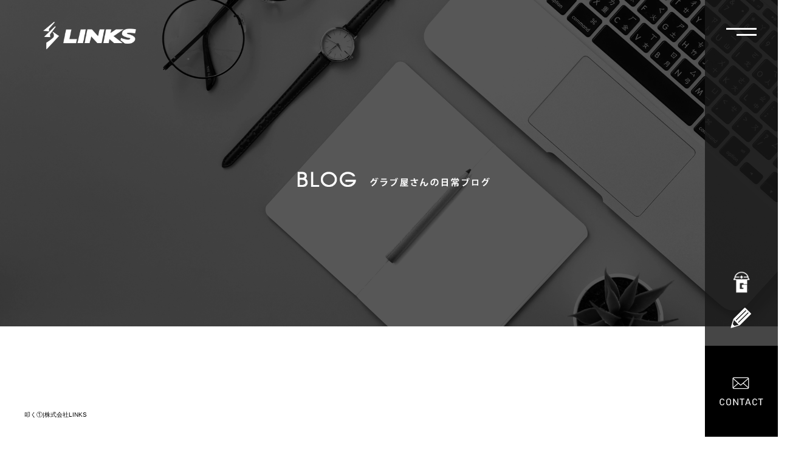

--- FILE ---
content_type: text/html; charset=UTF-8
request_url: https://www.links-glove.com/archives/1017
body_size: 9166
content:
<!DOCTYPE html>
<html lang="ja">
<head>
<!-- ▼Googleアナリティクスタグ▼ -->

<!-- ▲Googleアナリティクスタグ▲ -->
<link rel='dns-prefetch' href='//www.google.com' />
<link rel='dns-prefetch' href='//s.w.org' />
<link rel="alternate" type="application/rss+xml" title="株式会社LINKS &raquo; フィード" href="https://www.links-glove.com/feed" />
<link rel="alternate" type="application/rss+xml" title="株式会社LINKS &raquo; コメントフィード" href="https://www.links-glove.com/comments/feed" />
		<script type="text/javascript">
			window._wpemojiSettings = {"baseUrl":"https:\/\/s.w.org\/images\/core\/emoji\/11\/72x72\/","ext":".png","svgUrl":"https:\/\/s.w.org\/images\/core\/emoji\/11\/svg\/","svgExt":".svg","source":{"concatemoji":"https:\/\/www.links-glove.com\/60017236\/wp-includes\/js\/wp-emoji-release.min.js?ver=4.9.8"}};
			!function(a,b,c){function d(a,b){var c=String.fromCharCode;l.clearRect(0,0,k.width,k.height),l.fillText(c.apply(this,a),0,0);var d=k.toDataURL();l.clearRect(0,0,k.width,k.height),l.fillText(c.apply(this,b),0,0);var e=k.toDataURL();return d===e}function e(a){var b;if(!l||!l.fillText)return!1;switch(l.textBaseline="top",l.font="600 32px Arial",a){case"flag":return!(b=d([55356,56826,55356,56819],[55356,56826,8203,55356,56819]))&&(b=d([55356,57332,56128,56423,56128,56418,56128,56421,56128,56430,56128,56423,56128,56447],[55356,57332,8203,56128,56423,8203,56128,56418,8203,56128,56421,8203,56128,56430,8203,56128,56423,8203,56128,56447]),!b);case"emoji":return b=d([55358,56760,9792,65039],[55358,56760,8203,9792,65039]),!b}return!1}function f(a){var c=b.createElement("script");c.src=a,c.defer=c.type="text/javascript",b.getElementsByTagName("head")[0].appendChild(c)}var g,h,i,j,k=b.createElement("canvas"),l=k.getContext&&k.getContext("2d");for(j=Array("flag","emoji"),c.supports={everything:!0,everythingExceptFlag:!0},i=0;i<j.length;i++)c.supports[j[i]]=e(j[i]),c.supports.everything=c.supports.everything&&c.supports[j[i]],"flag"!==j[i]&&(c.supports.everythingExceptFlag=c.supports.everythingExceptFlag&&c.supports[j[i]]);c.supports.everythingExceptFlag=c.supports.everythingExceptFlag&&!c.supports.flag,c.DOMReady=!1,c.readyCallback=function(){c.DOMReady=!0},c.supports.everything||(h=function(){c.readyCallback()},b.addEventListener?(b.addEventListener("DOMContentLoaded",h,!1),a.addEventListener("load",h,!1)):(a.attachEvent("onload",h),b.attachEvent("onreadystatechange",function(){"complete"===b.readyState&&c.readyCallback()})),g=c.source||{},g.concatemoji?f(g.concatemoji):g.wpemoji&&g.twemoji&&(f(g.twemoji),f(g.wpemoji)))}(window,document,window._wpemojiSettings);
		</script>
		<style type="text/css">
img.wp-smiley,
img.emoji {
	display: inline !important;
	border: none !important;
	box-shadow: none !important;
	height: 1em !important;
	width: 1em !important;
	margin: 0 .07em !important;
	vertical-align: -0.1em !important;
	background: none !important;
	padding: 0 !important;
}
</style>
<link rel='stylesheet' id='simplamodalwindow-css'  href='https://www.links-glove.com/60017236/wp-content/plugins/light-box-miyamoto/SimplaModalwindow/jquery.SimplaModalwindow.css?ver=4.9.8' type='text/css' media='all' />
<link rel='stylesheet' id='contact-form-7-css'  href='https://www.links-glove.com/60017236/wp-content/plugins/contact-form-7/includes/css/styles.css?ver=5.1.6' type='text/css' media='all' />
<link rel='stylesheet' id='contact-form-7-confirm-css'  href='https://www.links-glove.com/60017236/wp-content/plugins/contact-form-7-add-confirm/includes/css/styles.css?ver=5.1' type='text/css' media='all' />
<link rel='stylesheet' id='toc-screen-css'  href='https://www.links-glove.com/60017236/wp-content/plugins/table-of-contents-plus/screen.min.css?ver=1509' type='text/css' media='all' />
<link rel='stylesheet' id='addtoany-css'  href='https://www.links-glove.com/60017236/wp-content/plugins/add-to-any/addtoany.min.css?ver=1.15' type='text/css' media='all' />
<script type='text/javascript' src='https://www.links-glove.com/60017236/wp-includes/js/jquery/jquery.js?ver=1.12.4'></script>
<script type='text/javascript' src='https://www.links-glove.com/60017236/wp-includes/js/jquery/jquery-migrate.min.js?ver=1.4.1'></script>
<script type='text/javascript' src='https://www.links-glove.com/60017236/wp-content/plugins/light-box-miyamoto/SimplaModalwindow/jquery.SimplaModalwindow.js?ver=1.7.1'></script>
<script type='text/javascript' src='https://www.links-glove.com/60017236/wp-content/plugins/add-to-any/addtoany.min.js?ver=1.1'></script>
<link rel='https://api.w.org/' href='https://www.links-glove.com/wp-json/' />
<link rel='prev' title='金型' href='https://www.links-glove.com/archives/1014' />
<link rel='next' title='叩く②' href='https://www.links-glove.com/archives/1020' />
<link rel="canonical" href="https://www.links-glove.com/archives/1017" />
<link rel='shortlink' href='https://www.links-glove.com/?p=1017' />
<link rel="alternate" type="application/json+oembed" href="https://www.links-glove.com/wp-json/oembed/1.0/embed?url=https%3A%2F%2Fwww.links-glove.com%2Farchives%2F1017" />
<link rel="alternate" type="text/xml+oembed" href="https://www.links-glove.com/wp-json/oembed/1.0/embed?url=https%3A%2F%2Fwww.links-glove.com%2Farchives%2F1017&#038;format=xml" />

<script data-cfasync="false">
window.a2a_config=window.a2a_config||{};a2a_config.callbacks=[];a2a_config.overlays=[];a2a_config.templates={};a2a_localize = {
	Share: "共有",
	Save: "ブックマーク",
	Subscribe: "購読",
	Email: "メール",
	Bookmark: "ブックマーク",
	ShowAll: "すべて表示する",
	ShowLess: "小さく表示する",
	FindServices: "サービスを探す",
	FindAnyServiceToAddTo: "追加するサービスを今すぐ探す",
	PoweredBy: "Powered by",
	ShareViaEmail: "メールでシェアする",
	SubscribeViaEmail: "メールで購読する",
	BookmarkInYourBrowser: "ブラウザにブックマーク",
	BookmarkInstructions: "このページをブックマークするには、 Ctrl+D または \u2318+D を押下。",
	AddToYourFavorites: "お気に入りに追加",
	SendFromWebOrProgram: "任意のメールアドレスまたはメールプログラムから送信",
	EmailProgram: "メールプログラム",
	More: "詳細&#8230;"
};

(function(d,s,a,b){a=d.createElement(s);b=d.getElementsByTagName(s)[0];a.async=1;a.src="https://static.addtoany.com/menu/page.js";b.parentNode.insertBefore(a,b);})(document,"script");
</script>
<!-- Global site tag (gtag.js) - Google Analytics -->
<script async src="https://www.googletagmanager.com/gtag/js?id=UA-118286947-1"></script>
<script>
  window.dataLayer = window.dataLayer || [];
  function gtag(){dataLayer.push(arguments);}
  gtag('js', new Date());

  gtag('config', 'UA-118286947-1');

  gtag('config', 'G-SQ828BS27Q');
</script>
<!-- Global site tag (gtag.js) - Google Analytics -->
<script async src="https://www.googletagmanager.com/gtag/js?id=G-SQ828BS27Q"></script>
<script>
  window.dataLayer = window.dataLayer || [];
  function gtag(){dataLayer.push(arguments);}
  gtag('js', new Date());

  gtag('config', 'G-SQ828BS27Q');
</script>
<style type="text/css">div#toc_container {width: 50%;}</style><meta charset="UTF-8" />
<meta name="viewport" content="width=1400">
<meta name="format-detection" content="telephone=no">
<title>  叩く① | 株式会社LINKS</title>
<link rel="profile" href="https://gmpg.org/xfn/11" />
<link rel="stylesheet" type="text/css" media="all" href="https://www.links-glove.com/60017236/wp-content/themes/multipress/style.css" />
<link rel="stylesheet" type="text/css" media="all" href="https://www.links-glove.com/60017236/wp-content/themes/multipress/theme.css" />
<link rel="stylesheet" type="text/css" media="all" href="https://www.links-glove.com/60017236/wp-content/themes/multipress/common.css" />
<link rel="icon" href="https://www.links-glove.com/favicon.ico" />
<link rel="apple-touch-icon" type="image/png" sizes="240x240" href="/apple-touch-icon.png">
<link rel="stylesheet" type="text/css" media="all" href="/files/files_common.css" />
<link rel="stylesheet" type="text/css" media="all" href="/files/files_pc.css" />

<link rel="pingback" href="https://www.links-glove.com/60017236/xmlrpc.php" />
<link rel='dns-prefetch' href='//www.google.com' />
<link rel='dns-prefetch' href='//s.w.org' />
<link rel="alternate" type="application/rss+xml" title="株式会社LINKS &raquo; フィード" href="https://www.links-glove.com/feed" />
<link rel="alternate" type="application/rss+xml" title="株式会社LINKS &raquo; コメントフィード" href="https://www.links-glove.com/comments/feed" />
<script type='text/javascript' src='https://www.links-glove.com/60017236/wp-includes/js/wp-embed.min.js?ver=4.9.8'></script>
<link rel='https://api.w.org/' href='https://www.links-glove.com/wp-json/' />
<link rel='prev' title='金型' href='https://www.links-glove.com/archives/1014' />
<link rel='next' title='叩く②' href='https://www.links-glove.com/archives/1020' />
<link rel="canonical" href="https://www.links-glove.com/archives/1017" />
<link rel='shortlink' href='https://www.links-glove.com/?p=1017' />
<link rel="alternate" type="application/json+oembed" href="https://www.links-glove.com/wp-json/oembed/1.0/embed?url=https%3A%2F%2Fwww.links-glove.com%2Farchives%2F1017" />
<link rel="alternate" type="text/xml+oembed" href="https://www.links-glove.com/wp-json/oembed/1.0/embed?url=https%3A%2F%2Fwww.links-glove.com%2Farchives%2F1017&#038;format=xml" />

<script data-cfasync="false">
window.a2a_config=window.a2a_config||{};a2a_config.callbacks=[];a2a_config.overlays=[];a2a_config.templates={};
(function(d,s,a,b){a=d.createElement(s);b=d.getElementsByTagName(s)[0];a.async=1;a.src="https://static.addtoany.com/menu/page.js";b.parentNode.insertBefore(a,b);})(document,"script");
</script>
<!-- Global site tag (gtag.js) - Google Analytics -->
<script async src="https://www.googletagmanager.com/gtag/js?id=UA-118286947-1"></script>
<script>
  window.dataLayer = window.dataLayer || [];
  function gtag(){dataLayer.push(arguments);}
  gtag('js', new Date());

  gtag('config', 'UA-118286947-1');

  gtag('config', 'G-SQ828BS27Q');
</script>
<!-- Global site tag (gtag.js) - Google Analytics -->
<script async src="https://www.googletagmanager.com/gtag/js?id=G-SQ828BS27Q"></script>
<script>
  window.dataLayer = window.dataLayer || [];
  function gtag(){dataLayer.push(arguments);}
  gtag('js', new Date());

  gtag('config', 'G-SQ828BS27Q');
</script>
<style type="text/css">div#toc_container {width: 50%;}</style>




<meta name="description" content="グラブの技術で新しいものを─奈良県磯城郡三宅町で野球グローブ(グラブ)製造を行う株式会社LINKS(リンクス)です。独自ブランド生産、オリジナル商品OEM製造等のオーダーに確かな技術でお応えし上質な製品をお届けします。" />
<meta name="keywords" content="株式会社LINKS,リンクス,三宅町,グラブ,グローブ" />

<script type="text/javascript" src="/files/js/effect_pc.js"></script>
<link rel="stylesheet" href="/files/Gallery-master/css/blueimp-gallery.min.css">
<script src="/files/Gallery-master/js/blueimp-gallery.min.js"></script>


<!-- OGPここから -->
<meta property="fb:app_id" content="" />
<meta property="og:type" content="website" />
<meta property="og:locale" content="ja_JP" />
<meta property="og:description" content="グラブの製造工程において様々な所で叩く場面があります。 写真はポンチで革に穴をあける際に使う木槌です。 耐久性を上げるためにゴム板を面に取り付けています！ :.:*:.:*:.:*:.:*:.:*:.">
<meta property="og:image" content="https://www.links-glove.com/60017236/wp-content/uploads/2020/09/IMG_2852-300x400.jpg">
<meta property="og:title" content="叩く①">
<meta property="og:url" content="https://www.links-glove.com/archives/1017/">
<meta property="og:site_name" content="株式会社LINKS">
<!-- OGPここまで -->
</head>


<body id="page_1017"  class="blog">

<div id="wrapper">
<div id="blueimp-gallery" class="blueimp-gallery blueimp-gallery-controls">
    <div class="slides"></div>
    <h3 class="title"></h3>
    <p class="description"></p>
    <a class="prev">‹</a>
    <a class="next">›</a>
    <a class="close">×</a>
    <a class="play-pause"></a>
    <ol class="indicator"></ol>
</div>

	<div id="branding_box">

	<div id="site-description">
<a href="https://www.links-glove.com/" title="株式会社LINKS" rel="home">  叩く①|株式会社LINKS</a>
	</div>


<div id="header_information" class="post">

	
<div class="post-data">
<div class="main_header">
<a href="/"><img src="/files/sp1.gif" width="240" height="100" /></a>
</div>

<svg class="arrows">
<path class="a1" d="M0 0 L30 32 L60 0"></path>
<path class="a2" d="M0 20 L30 52 L60 20"></path>
<path class="a3" d="M0 40 L30 72 L60 40"></path>
</svg></div>

<div class="clear_float"></div>

	
</div><!-- #header_information -->


	<div id="access" role="navigation">
		<div class="menu-header"><ul id="menu-gnavi" class="menu"><li id="menu-item-34" class="gnavi11 menu-item menu-item-type-post_type menu-item-object-page menu-item-home menu-item-34"><a href="https://www.links-glove.com/">トップページ</a></li>
<li id="menu-item-35" class="gnavi12 menu-item menu-item-type-post_type menu-item-object-page menu-item-35"><a href="https://www.links-glove.com/features">強みと特長</a></li>
<li id="menu-item-33" class="gnavi13 menu-item menu-item-type-post_type menu-item-object-page menu-item-33"><a href="https://www.links-glove.com/service">サービス</a></li>
<li id="menu-item-32" class="gnavi14 menu-item menu-item-type-post_type menu-item-object-page menu-item-32"><a href="https://www.links-glove.com/gallery">ギャラリー</a></li>
<li id="menu-item-84" class="gnavi15 menu-item menu-item-type-post_type menu-item-object-page menu-item-84"><a href="https://www.links-glove.com/company">会社概要</a></li>
<li id="menu-item-1459" class="gnavi16 menu-item menu-item-type-post_type menu-item-object-page menu-item-1459"><a href="https://www.links-glove.com/faq">よくある質問</a></li>
</ul></div>	</div><!-- #access -->

	</div><!-- #branding_box -->
<div id="main_teaser">


        <img alt="グラブ屋さんの日常ブログ" src="https://www.links-glove.com/60017236/wp-content/uploads/2022/07/pc_teaser_07-1.png">
</div>

<div id="outer_block">
<div id="inner_block">

    <div id="blog_main">

    <div id="container">

            


				<div id="post-1017" class="post-1017 post type-post status-publish format-standard hentry category-blogpost">
					<h1 class="entry-title">叩く①</h1>

					<div class="entry-meta">
						<span class="meta-prep meta-prep-author">投稿日</span> <a href="https://www.links-glove.com/archives/1017" title="7:13 PM" rel="bookmark"><span class="entry-date">2020年9月28日</span></a><!-- <span class="meta-sep">by</span>-->  <!--<span class="author vcard"><a class="url fn n" href="https://www.links-glove.com/archives/author/kousuke-okuda" title="kousuke okuda の投稿をすべて表示">kousuke okuda</a></span>-->					</div><!-- .entry-meta -->

					<div class="entry-content">

						<div class="addtoany_share_save_container addtoany_content addtoany_content_top"><div class="a2a_kit a2a_kit_size_32 addtoany_list" data-a2a-url="https://www.links-glove.com/archives/1017" data-a2a-title="叩く①"><a class="a2a_button_facebook" href="https://www.addtoany.com/add_to/facebook?linkurl=https%3A%2F%2Fwww.links-glove.com%2Farchives%2F1017&amp;linkname=%E5%8F%A9%E3%81%8F%E2%91%A0" title="Facebook" rel="nofollow noopener" target="_blank"></a><a class="a2a_button_twitter" href="https://www.addtoany.com/add_to/twitter?linkurl=https%3A%2F%2Fwww.links-glove.com%2Farchives%2F1017&amp;linkname=%E5%8F%A9%E3%81%8F%E2%91%A0" title="Twitter" rel="nofollow noopener" target="_blank"></a><a class="a2a_button_line" href="https://www.addtoany.com/add_to/line?linkurl=https%3A%2F%2Fwww.links-glove.com%2Farchives%2F1017&amp;linkname=%E5%8F%A9%E3%81%8F%E2%91%A0" title="Line" rel="nofollow noopener" target="_blank"></a></div></div><div class="photo aligncenter"><a class="modal photoswipe" href='https://www.links-glove.com/60017236/wp-content/uploads/2020/09/IMG_2852.jpg'><img width="300" height="400" src="https://www.links-glove.com/60017236/wp-content/uploads/2020/09/IMG_2852-300x400.jpg" class="attachment-medium" alt="IMG_2852.jpg" /></a></div>
<p>グラブの製造工程において様々な所で叩く場面があります。<br />
写真はポンチで革に穴をあける際に使う木槌です。<br />
耐久性を上げるためにゴム板を面に取り付けています！</p>
<p>:.:*:.:*:.:*:.:*:.:*:.:*:.:*:.:*:.:*:.:*:.:*:.:*:.:*:.:*:.:*::.:*:.:*:.:*:.:*:.:*:.:*:.:*:.:*:.:*:.:*:.:*:.:*::.:*:.:*:.:*:.:*:.:*:.:*:.:*:.:*</p>
<p>奈良県三宅町のグラブ製造会社、株式会社LINKSです。 野球用のグラブ・グローブをひとつひとつ 丁寧に、こだわって創っています。<br />
お問い合わせはお気軽に★<br />
 :.:*:.:*:.:*:.:*:.:*:.:*:.:*:.:*:.:*:.:*:.:*:.:*:.:*:.:*:.:*::.:*:.:*:.:*:.:*:.:*:.:*:.:*:.:*:.:*:.:*:.:*:.:*::</p>
<div class="clear"> </div>

											</div><!-- .entry-content -->


					<div class="entry-utility">
												
					</div><!-- .entry-utility -->
				</div><!-- #post-## -->

				<div id="nav-below" class="navigation">
					<div class="nav-previous"><a href="https://www.links-glove.com/archives/1014" rel="prev"><span class="meta-nav">&larr;</span> 金型</a></div>
					<div class="nav-next"><a href="https://www.links-glove.com/archives/1020" rel="next">叩く② <span class="meta-nav">&rarr;</span></a></div>
				</div><!-- #nav-below -->




    </div><!-- #container -->

		<div id="primary" class="widget-area" role="complementary">
			<ul class="xoxo">


<li id="text-6" class="widget-container widget_text">			<div class="textwidget"><div class="widget-title2 unity_title">
<a href="/blog">ブログトップ</a>
</div></div>
		</li><li id="search-2" class="widget-container widget_search"><form role="search" method="get" id="searchform" class="searchform" action="https://www.links-glove.com/">
				<div>
					<label class="screen-reader-text" for="s">検索:</label>
					<input type="text" value="" name="s" id="s" />
					<input type="submit" id="searchsubmit" value="検索" />
				</div>
			</form></li>		<li id="recent-posts-2" class="widget-container widget_recent_entries">		<h3 class="widget-title unity_title">最近の投稿</h3>		<ul>
											<li>
					<a href="https://www.links-glove.com/archives/2018">お盆休みのご案内</a>
									</li>
											<li>
					<a href="https://www.links-glove.com/archives/2015">修理</a>
									</li>
											<li>
					<a href="https://www.links-glove.com/archives/2012">革のツヤ</a>
									</li>
											<li>
					<a href="https://www.links-glove.com/archives/2011">ゴールデンウィーク休暇のご案内</a>
									</li>
											<li>
					<a href="https://www.links-glove.com/archives/2008">地脂</a>
									</li>
					</ul>
		</li><li id="archives-2" class="widget-container widget_archive"><h3 class="widget-title unity_title">アーカイブ</h3>		<ul>
			<li><a href='https://www.links-glove.com/archives/date/2025/08'>2025年8月</a></li>
	<li><a href='https://www.links-glove.com/archives/date/2025/07'>2025年7月</a></li>
	<li><a href='https://www.links-glove.com/archives/date/2025/06'>2025年6月</a></li>
	<li><a href='https://www.links-glove.com/archives/date/2025/05'>2025年5月</a></li>
	<li><a href='https://www.links-glove.com/archives/date/2025/04'>2025年4月</a></li>
	<li><a href='https://www.links-glove.com/archives/date/2025/02'>2025年2月</a></li>
	<li><a href='https://www.links-glove.com/archives/date/2025/01'>2025年1月</a></li>
	<li><a href='https://www.links-glove.com/archives/date/2024/12'>2024年12月</a></li>
	<li><a href='https://www.links-glove.com/archives/date/2024/11'>2024年11月</a></li>
	<li><a href='https://www.links-glove.com/archives/date/2024/10'>2024年10月</a></li>
	<li><a href='https://www.links-glove.com/archives/date/2024/09'>2024年9月</a></li>
	<li><a href='https://www.links-glove.com/archives/date/2024/08'>2024年8月</a></li>
	<li><a href='https://www.links-glove.com/archives/date/2024/06'>2024年6月</a></li>
	<li><a href='https://www.links-glove.com/archives/date/2024/05'>2024年5月</a></li>
	<li><a href='https://www.links-glove.com/archives/date/2024/04'>2024年4月</a></li>
	<li><a href='https://www.links-glove.com/archives/date/2024/03'>2024年3月</a></li>
	<li><a href='https://www.links-glove.com/archives/date/2024/02'>2024年2月</a></li>
	<li><a href='https://www.links-glove.com/archives/date/2024/01'>2024年1月</a></li>
	<li><a href='https://www.links-glove.com/archives/date/2023/12'>2023年12月</a></li>
	<li><a href='https://www.links-glove.com/archives/date/2023/11'>2023年11月</a></li>
	<li><a href='https://www.links-glove.com/archives/date/2023/10'>2023年10月</a></li>
	<li><a href='https://www.links-glove.com/archives/date/2023/09'>2023年9月</a></li>
	<li><a href='https://www.links-glove.com/archives/date/2023/08'>2023年8月</a></li>
	<li><a href='https://www.links-glove.com/archives/date/2023/07'>2023年7月</a></li>
	<li><a href='https://www.links-glove.com/archives/date/2023/06'>2023年6月</a></li>
	<li><a href='https://www.links-glove.com/archives/date/2023/05'>2023年5月</a></li>
	<li><a href='https://www.links-glove.com/archives/date/2023/04'>2023年4月</a></li>
	<li><a href='https://www.links-glove.com/archives/date/2023/03'>2023年3月</a></li>
	<li><a href='https://www.links-glove.com/archives/date/2023/02'>2023年2月</a></li>
	<li><a href='https://www.links-glove.com/archives/date/2023/01'>2023年1月</a></li>
	<li><a href='https://www.links-glove.com/archives/date/2022/12'>2022年12月</a></li>
	<li><a href='https://www.links-glove.com/archives/date/2022/11'>2022年11月</a></li>
	<li><a href='https://www.links-glove.com/archives/date/2022/10'>2022年10月</a></li>
	<li><a href='https://www.links-glove.com/archives/date/2022/09'>2022年9月</a></li>
	<li><a href='https://www.links-glove.com/archives/date/2022/08'>2022年8月</a></li>
	<li><a href='https://www.links-glove.com/archives/date/2022/07'>2022年7月</a></li>
	<li><a href='https://www.links-glove.com/archives/date/2022/06'>2022年6月</a></li>
	<li><a href='https://www.links-glove.com/archives/date/2022/05'>2022年5月</a></li>
	<li><a href='https://www.links-glove.com/archives/date/2022/04'>2022年4月</a></li>
	<li><a href='https://www.links-glove.com/archives/date/2022/03'>2022年3月</a></li>
	<li><a href='https://www.links-glove.com/archives/date/2022/02'>2022年2月</a></li>
	<li><a href='https://www.links-glove.com/archives/date/2022/01'>2022年1月</a></li>
	<li><a href='https://www.links-glove.com/archives/date/2021/12'>2021年12月</a></li>
	<li><a href='https://www.links-glove.com/archives/date/2021/11'>2021年11月</a></li>
	<li><a href='https://www.links-glove.com/archives/date/2021/10'>2021年10月</a></li>
	<li><a href='https://www.links-glove.com/archives/date/2021/09'>2021年9月</a></li>
	<li><a href='https://www.links-glove.com/archives/date/2021/08'>2021年8月</a></li>
	<li><a href='https://www.links-glove.com/archives/date/2021/07'>2021年7月</a></li>
	<li><a href='https://www.links-glove.com/archives/date/2021/06'>2021年6月</a></li>
	<li><a href='https://www.links-glove.com/archives/date/2021/05'>2021年5月</a></li>
	<li><a href='https://www.links-glove.com/archives/date/2021/04'>2021年4月</a></li>
	<li><a href='https://www.links-glove.com/archives/date/2021/03'>2021年3月</a></li>
	<li><a href='https://www.links-glove.com/archives/date/2021/02'>2021年2月</a></li>
	<li><a href='https://www.links-glove.com/archives/date/2021/01'>2021年1月</a></li>
	<li><a href='https://www.links-glove.com/archives/date/2020/12'>2020年12月</a></li>
	<li><a href='https://www.links-glove.com/archives/date/2020/11'>2020年11月</a></li>
	<li><a href='https://www.links-glove.com/archives/date/2020/10'>2020年10月</a></li>
	<li><a href='https://www.links-glove.com/archives/date/2020/09'>2020年9月</a></li>
	<li><a href='https://www.links-glove.com/archives/date/2020/08'>2020年8月</a></li>
	<li><a href='https://www.links-glove.com/archives/date/2020/07'>2020年7月</a></li>
	<li><a href='https://www.links-glove.com/archives/date/2020/06'>2020年6月</a></li>
	<li><a href='https://www.links-glove.com/archives/date/2020/05'>2020年5月</a></li>
	<li><a href='https://www.links-glove.com/archives/date/2020/04'>2020年4月</a></li>
	<li><a href='https://www.links-glove.com/archives/date/2020/03'>2020年3月</a></li>
	<li><a href='https://www.links-glove.com/archives/date/2020/02'>2020年2月</a></li>
	<li><a href='https://www.links-glove.com/archives/date/2020/01'>2020年1月</a></li>
	<li><a href='https://www.links-glove.com/archives/date/2019/12'>2019年12月</a></li>
	<li><a href='https://www.links-glove.com/archives/date/2019/11'>2019年11月</a></li>
	<li><a href='https://www.links-glove.com/archives/date/2019/10'>2019年10月</a></li>
	<li><a href='https://www.links-glove.com/archives/date/2019/09'>2019年9月</a></li>
	<li><a href='https://www.links-glove.com/archives/date/2019/08'>2019年8月</a></li>
	<li><a href='https://www.links-glove.com/archives/date/2019/07'>2019年7月</a></li>
	<li><a href='https://www.links-glove.com/archives/date/2019/06'>2019年6月</a></li>
	<li><a href='https://www.links-glove.com/archives/date/2019/05'>2019年5月</a></li>
	<li><a href='https://www.links-glove.com/archives/date/2019/04'>2019年4月</a></li>
	<li><a href='https://www.links-glove.com/archives/date/2019/03'>2019年3月</a></li>
	<li><a href='https://www.links-glove.com/archives/date/2019/02'>2019年2月</a></li>
	<li><a href='https://www.links-glove.com/archives/date/2019/01'>2019年1月</a></li>
	<li><a href='https://www.links-glove.com/archives/date/2018/12'>2018年12月</a></li>
	<li><a href='https://www.links-glove.com/archives/date/2018/11'>2018年11月</a></li>
	<li><a href='https://www.links-glove.com/archives/date/2018/10'>2018年10月</a></li>
	<li><a href='https://www.links-glove.com/archives/date/2018/09'>2018年9月</a></li>
	<li><a href='https://www.links-glove.com/archives/date/2018/08'>2018年8月</a></li>
	<li><a href='https://www.links-glove.com/archives/date/2018/07'>2018年7月</a></li>
	<li><a href='https://www.links-glove.com/archives/date/2018/06'>2018年6月</a></li>
	<li><a href='https://www.links-glove.com/archives/date/2018/05'>2018年5月</a></li>
		</ul>
		</li><li id="categories-2" class="widget-container widget_categories"><h3 class="widget-title unity_title">カテゴリー</h3>		<ul>
	<li class="cat-item cat-item-1"><a href="https://www.links-glove.com/archives/category/blogpost" >日記</a>
</li>
		</ul>
</li><li id="calendar-2" class="widget-container widget_calendar"><h3 class="widget-title unity_title">投稿日カレンダー</h3><div id="calendar_wrap" class="calendar_wrap"><table id="wp-calendar">
	<caption>2026年1月</caption>
	<thead>
	<tr>
		<th scope="col" title="日曜日">日</th>
		<th scope="col" title="月曜日">月</th>
		<th scope="col" title="火曜日">火</th>
		<th scope="col" title="水曜日">水</th>
		<th scope="col" title="木曜日">木</th>
		<th scope="col" title="金曜日">金</th>
		<th scope="col" title="土曜日">土</th>
	</tr>
	</thead>

	<tfoot>
	<tr>
		<td colspan="3" id="prev"><a href="https://www.links-glove.com/archives/date/2025/08">&laquo; 8月</a></td>
		<td class="pad">&nbsp;</td>
		<td colspan="3" id="next" class="pad">&nbsp;</td>
	</tr>
	</tfoot>

	<tbody>
	<tr>
		<td colspan="4" class="pad">&nbsp;</td><td>1</td><td>2</td><td>3</td>
	</tr>
	<tr>
		<td>4</td><td>5</td><td>6</td><td>7</td><td>8</td><td>9</td><td>10</td>
	</tr>
	<tr>
		<td>11</td><td>12</td><td>13</td><td>14</td><td id="today">15</td><td>16</td><td>17</td>
	</tr>
	<tr>
		<td>18</td><td>19</td><td>20</td><td>21</td><td>22</td><td>23</td><td>24</td>
	</tr>
	<tr>
		<td>25</td><td>26</td><td>27</td><td>28</td><td>29</td><td>30</td><td>31</td>
	</tr>
	</tbody>
	</table></div></li>			</ul>
		</div><!-- #primary .widget-area -->


</div><!-- #main -->

</div><!-- #inner_block -->
</div><!-- #outer_block -->

<div id="footer_block">
	<div id="footer_box">
		<div id="footer_sitemap_block">



    <div id="footer-widget-area" role="complementary">

<div id="first" class="widget-area">
  <ul class="xoxo">
<div class="menu-header"><ul id="menu-footer_navi" class="menu"><li id="menu-item-59" class="menu-item menu-item-type-post_type menu-item-object-page menu-item-home menu-item-59"><a href="https://www.links-glove.com/">トップページ</a></li>
<li id="menu-item-60" class="menu-item menu-item-type-post_type menu-item-object-page menu-item-60"><a href="https://www.links-glove.com/features">強みと特長</a></li>
<li id="menu-item-61" class="menu-item menu-item-type-post_type menu-item-object-page menu-item-61"><a href="https://www.links-glove.com/service">サービス</a></li>
<li id="menu-item-62" class="menu-item menu-item-type-post_type menu-item-object-page menu-item-62"><a href="https://www.links-glove.com/gallery">ギャラリー</a></li>
<li id="menu-item-87" class="menu-item menu-item-type-post_type menu-item-object-page menu-item-87"><a href="https://www.links-glove.com/company">会社概要</a></li>
<li id="menu-item-1458" class="menu-item menu-item-type-post_type menu-item-object-page menu-item-1458"><a href="https://www.links-glove.com/faq">よくある質問</a></li>
<li id="menu-item-63" class="menu-item menu-item-type-post_type menu-item-object-page menu-item-63"><a href="https://www.links-glove.com/contact">お問い合わせ</a></li>
<li id="menu-item-64" class="menu-item menu-item-type-post_type menu-item-object-page current_page_parent menu-item-64"><a href="https://www.links-glove.com/blog">グラブ屋さんの日常ブログ</a></li>
</ul></div>  </ul>
</div>

  </div><!-- #footer-widget-area -->
		</div><!--#footer_sitemap_block-->

		<div class="footer_infomation">


<div id="footer_information" class="post">

		<div class="entry-post">

		<div class="post-data">
			<p>〒636-0214 奈良県磯城郡三宅町但馬362-3　｜　TEL/FAX：0745-56-3832</p>

<div class="fixed_side_btn">
  <div id="fixed_btn_gtn"><a href="https://gaten.info/job/11366" target="_blank"><img src="/files/btn_gaten.png" alt="ガテン系求人ポータルサイト【ガテン職】掲載中！"></a></div>
  <div id="fixed_btn_blog"><a href="/blog"><img src="/files/btn_blog.png" alt="オフィシャルブログ"></a></div>
</div>

<div id="fixed_contact">
<a href="/contact"><span class="hvr-rectangle-out"></span></a>
</div>

<div id="float_top_btn"><a href="#"><img src="/files/top_btn.png" alt="先頭へ戻る"></a></div>

  <script type="text/javascript"><!--
  jQuery(function($){
  /*------------------------------------------------------------------------------------*/
  /* 画面幅に合わせる                             */
  /*------------------------------------------------------------------------------------*/
  $(window).on('ready load resize', function(){
    var target = '#jquery_slider_pc .viewer';//トップ スライダー
    var target_img = '#jquery_slider_pc .viewer img';
    var target_sub = '#main_teaser';//中ページ
    var target_sub_img = '#main_teaser img';

	//中ページ
    if($(target_sub).length){
    if($('body').width() > 500){
      $(target_sub_img).css({
        'width' : '100%',
        'height' : 'auto',
        'left' : 0,
      });

      $('#branding_box').css({
        'height' : $(target_sub_img).height() + 0 + 'px'
      });
      var ORG_W = 2000;
      var ORG_H = 800;
      var main_header_W = 360;
      var main_header_H = 130;
      var main_header_Y = 0;//中ページメイン画像の上からボタンまでの数値
      var main_header_X = 0;//中ページメイン画像の左端からボタンまでの数値
      $('.main_header img').css({
        'width' : $(target_sub_img).width() * (main_header_W / ORG_W) + 'px',
        'height' : $(target_sub_img).height() * (main_header_H / ORG_H) + 'px',
        'margin-top' : $(target_sub_img).height() * (main_header_Y / ORG_H) - 0 + 'px',
        'margin-left' : $(target_sub_img).width() * (main_header_X / ORG_W) + 'px'
      });
}
    $(target_sub).css({ 'height' : $(target_sub_img).height() });
}

	//トップページ メイン画像・スライダー
    if($(target).length){
    if($('body').width() > 500){
      $(target_img).css({
        'width' : '100%',
        'height' : 'auto',
        'left' : 0,
      });

      $('#page_6 #branding_box').css({
        'height' : $(target_img).height() + 0 + 'px'
      });
        
      var TOP_ORG_W = 2000;
      var TOP_ORG_H = 1035;
      var TOP_main_header_W = 730;
      var TOP_main_header_H = 250;
      var TOP_main_header_Y = 380;//トップページメイン画像の上からボタンまでの数値
      var TOP_main_header_X = 120;//トップページメイン画像の左端からボタンまでの数値
      $('#page_6 .main_header img').css({
        'width' : $(target_img).width() * (TOP_main_header_W / TOP_ORG_W) + 'px',
        'height' : $(target_img).height() * (TOP_main_header_H / TOP_ORG_H) + 'px',
        'margin-top' : $(target_img).height() * (TOP_main_header_Y / TOP_ORG_H) - 0 + 'px',
        'margin-left' : $(target_img).width() * (TOP_main_header_X / TOP_ORG_W) + 'px'
      });
}
    $(target).css({ 'height' : $(target_img).height() });

}
  });
  });
  --></script>




<script type="text/javascript">
//パララックスが好ましくない端末はパララックスを止める
jQuery(function($){
    var ua = navigator.userAgent.toLowerCase();
    //除外リスト(スマホ・タブレット・IEなど)
    var list = [
        "ipad",
        "iphone",
        "android",
        "kindle",
        "silk",
        "msie",
        "trident"
    ];
    var ipad = (-1 < ua.indexOf("macintosh") && "ontouchend" in document);
    var search = function(ary){for(var i in ary){if(-1 < ua.indexOf(ary[i])){return true;}}return false;};
    if(search(list) || ipad) $("div").css({"background-attachment":"scroll"});
});
</script>



<script type="text/javascript"><!--
  jQuery(function($){
    $('#access').append('<div id="side_menu_btn"><a href="#"><img src="/files/menu_btn_01.png" alt="メニュー"></a></div>');
    $(window).on('load resize', function(){
      var winH = $(window).height();
      $('#access .menu-header').css({
        'height': winH,
        'padding-top': (winH - $('#access .menu-header').height())/2 + 'px'
      });
    });

    var moveSec = 300;
    $('#access').hover(
      function() {
        $('#access').stop().animate( {'right': 0}, moveSec );
        $('#side_menu_btn img').attr('src', '/files/menu_btn_02.png');
        return false;
      },
      function() {
        $('#access').stop().animate( {'right': '-250px'}, moveSec );
        $('#side_menu_btn img').attr('src', '/files/menu_btn_01.png');
        return false;
      }
    );
  });
  --></script>

  <!-- デザインブロックに画像増やす -->
<script type="text/javascript">
jQuery(function($){
 /*----------- 特定の箇所にfade挿入 -----------*/
$('#syjg6gsjenr9sm2b2k11 .easys_content_inner').each(function(){
  $('<span id="bg01" class="design_images">').insertAfter(this);
  $('<span id="bg02" class="design_images">').insertAfter(this);
  $('<span id="bg03" class="design_images">').insertAfter(this);

});

$('#vlzbw961rltsbwv23mje .easys_content_inner').each(function(){
  $('<span id="bg01" class="f_up">').insertAfter(this);
  $('<span id="bg02" class="f_up">').insertAfter(this);
  $('<span id="bg03" class="f_up">').insertAfter(this);
  $('<span id="bg04" class="f_up">').insertAfter(this);
});

  
$(window).bind('scroll', function(){

  var fade_in = '.f_up, .f_down, .f_left, .f_right';
  $(fade_in).each(function(){
    if(
     ($(window).scrollTop() >= $(this).offset().top - $(window).height()*0.5) ||
     ($(window).scrollTop() >= $('body').height() - $(window).height())
    ){
      $(this).addClass('moved');
    }
  });
});
});

/*全ページ共通　下からフェードイン*/
jQuery(function($){
  $(window).bind('load resize scroll', function(){
  $('.easys_content_inner').each(function(){
    if( ($(window).scrollTop() >= $(this).offset().top - $(window).height()*0.5)
     || ($(window).scrollTop() >= $('body').height() - $(window).height()*1.2 ) ){
      $(this).addClass('moved2');
    }
  });
});
});
</script>


<!--デザインブロック用動画-->
<script type="text/javascript">
jQuery(function($){

  var video01 = '<div id="html_video01"><video src="/files/content_v01.mp4" width="100%" poster="/files/content_v01.png" onclick="this.play();" autoplay muted loop playsinline><object data="/files/content_v01.mp4" type="video/mp4" width="100%"><content_v01m name="src" value="/files/content_v01.mp4"><content_v01m name="autoplay" value="true"><content_v01m name="muted" value="true"><content_v01m name="loop" value="true"><content_v01m name="quality" value="autolow" /><content_v01m name="wmode" value="transparent" /><embed src="/files/content_v01.mp4" width="100%" autoplay="true" muted="true" loop="true"></object></video></div>';

  var video02 = '<div id="html_video02"><video src="/files/content_v02.mp4" width="100%" poster="/files/content_v02.png" onclick="this.play();" autoplay muted loop playsinline><object data="/files/content_v02.mp4" type="video/mp4" width="100%"><content_v02m name="src" value="/files/content_v02.mp4"><content_v02m name="autoplay" value="true"><content_v02m name="muted" value="true"><content_v02m name="loop" value="true"><content_v02m name="quality" value="autolow" /><content_v02m name="wmode" value="transparent" /><embed src="/files/content_v02.mp4" width="100%" autoplay="true" muted="true" loop="true"></object></video></div>';
  
  var video03 = '<div id="html_video03"><video src="/files/content_v03.mp4" width="100%" poster="/files/content_v03.png" onclick="this.play();" autoplay muted loop playsinline><object data="/files/content_v03.mp4" type="video/mp4" width="100%"><content_v03m name="src" value="/files/content_v03.mp4"><content_v03m name="autoplay" value="true"><content_v03m name="muted" value="true"><content_v03m name="loop" value="true"><content_v03m name="quality" value="autolow" /><content_v03m name="wmode" value="transparent" /><embed src="/files/content_v03.mp4" width="100%" autoplay="true" muted="true" loop="true"></object></video></div>';


$('#vlzbw961rltsbwv23mje .easys_content_inner').each(function(){
  $(video01).insertAfter(this);
  $(video02).insertAfter(this);
  $(video03).insertAfter(this);
});
});
</script>

<!--お問い合わせバナー-->
<script type="text/javascript">
  jQuery(function($){
  jQuery('#mvpa9twltfttj7rovbj7 .sub_post a,#murbwkvv251rosl8u8c5 .sub_post a,#p1tvi1lzysurq2wxdphw .sub_post a,#zhk6o6trggm470zgt348 .sub_post a,#jc9g4ei0ix4u74s13u2g .sub_post a').addClass("circle");
  });
</script>


<!-- フェードイン時にオブジェクトがカバーから出てくる -->
<script type="text/javascript">
  jQuery(function($){
    $('.design_images').addClass('anime_outer');
    $(window).bind('load resize scroll', function(){
      $('.design_images').each(function(){
        if( ($(window).scrollTop() >= $(this).offset().top - $(window).height()*0.8)
         || ($(window).scrollTop() >= $('body').height() - $(window).height()*1.2 ) ){
          $(this).addClass('active');
        }
      });
    });
  });
</script>		</div>

<div class="clear_float"></div>

	</div>
	
</div><!-- #footer_information -->


		</div><!-- .footer_infomation -->
	</div><!--footer_box-->

<address id="copyright">Copyright (C) 株式会社LINKS All Rights Reserved.</address>

</div><!--footer_block-->

</div><!--wrapper-->
<script type='text/javascript'>
/* <![CDATA[ */
var wpcf7 = {"apiSettings":{"root":"https:\/\/www.links-glove.com\/wp-json\/contact-form-7\/v1","namespace":"contact-form-7\/v1"}};
var wpcf7 = {"apiSettings":{"root":"https:\/\/www.links-glove.com\/wp-json\/contact-form-7\/v1","namespace":"contact-form-7\/v1"}};
/* ]]> */
</script>
<script type='text/javascript' src='https://www.links-glove.com/60017236/wp-content/plugins/contact-form-7/includes/js/scripts.js?ver=5.1.6'></script>
<script type='text/javascript' src='https://www.links-glove.com/60017236/wp-includes/js/jquery/jquery.form.min.js?ver=4.2.1'></script>
<script type='text/javascript' src='https://www.links-glove.com/60017236/wp-content/plugins/contact-form-7-add-confirm/includes/js/scripts.js?ver=5.1'></script>
<script type='text/javascript'>
/* <![CDATA[ */
var tocplus = {"visibility_show":"show","visibility_hide":"hide","width":"50%"};
var tocplus = {"visibility_show":"show","visibility_hide":"hide","width":"50%"};
/* ]]> */
</script>
<script type='text/javascript' src='https://www.links-glove.com/60017236/wp-content/plugins/table-of-contents-plus/front.min.js?ver=1509'></script>
<script type='text/javascript' src='https://www.google.com/recaptcha/api.js?render=6LeKDWAgAAAAANRMWDRXDq5in6KOk609qnGM6tfv&#038;ver=3.0'></script>
<script type="text/javascript">
( function( grecaptcha, sitekey, actions ) {

	var wpcf7recaptcha = {

		execute: function( action ) {
			grecaptcha.execute(
				sitekey,
				{ action: action }
			).then( function( token ) {
				var forms = document.getElementsByTagName( 'form' );

				for ( var i = 0; i < forms.length; i++ ) {
					var fields = forms[ i ].getElementsByTagName( 'input' );

					for ( var j = 0; j < fields.length; j++ ) {
						var field = fields[ j ];

						if ( 'g-recaptcha-response' === field.getAttribute( 'name' ) ) {
							field.setAttribute( 'value', token );
							break;
						}
					}
				}
			} );
		},

		executeOnHomepage: function() {
			wpcf7recaptcha.execute( actions[ 'homepage' ] );
		},

		executeOnContactform: function() {
			wpcf7recaptcha.execute( actions[ 'contactform' ] );
		},

	};

	grecaptcha.ready(
		wpcf7recaptcha.executeOnHomepage
	);

	document.addEventListener( 'change',
		wpcf7recaptcha.executeOnContactform, false
	);

	document.addEventListener( 'wpcf7submit',
		wpcf7recaptcha.executeOnHomepage, false
	);

} )(
	grecaptcha,
	'6LeKDWAgAAAAANRMWDRXDq5in6KOk609qnGM6tfv',
	{"homepage":"homepage","contactform":"contactform"}
);
</script>

</body>
</html>

--- FILE ---
content_type: text/html; charset=utf-8
request_url: https://www.google.com/recaptcha/api2/anchor?ar=1&k=6LeKDWAgAAAAANRMWDRXDq5in6KOk609qnGM6tfv&co=aHR0cHM6Ly93d3cubGlua3MtZ2xvdmUuY29tOjQ0Mw..&hl=en&v=9TiwnJFHeuIw_s0wSd3fiKfN&size=invisible&anchor-ms=20000&execute-ms=30000&cb=y3x9hge98z2c
body_size: 48349
content:
<!DOCTYPE HTML><html dir="ltr" lang="en"><head><meta http-equiv="Content-Type" content="text/html; charset=UTF-8">
<meta http-equiv="X-UA-Compatible" content="IE=edge">
<title>reCAPTCHA</title>
<style type="text/css">
/* cyrillic-ext */
@font-face {
  font-family: 'Roboto';
  font-style: normal;
  font-weight: 400;
  font-stretch: 100%;
  src: url(//fonts.gstatic.com/s/roboto/v48/KFO7CnqEu92Fr1ME7kSn66aGLdTylUAMa3GUBHMdazTgWw.woff2) format('woff2');
  unicode-range: U+0460-052F, U+1C80-1C8A, U+20B4, U+2DE0-2DFF, U+A640-A69F, U+FE2E-FE2F;
}
/* cyrillic */
@font-face {
  font-family: 'Roboto';
  font-style: normal;
  font-weight: 400;
  font-stretch: 100%;
  src: url(//fonts.gstatic.com/s/roboto/v48/KFO7CnqEu92Fr1ME7kSn66aGLdTylUAMa3iUBHMdazTgWw.woff2) format('woff2');
  unicode-range: U+0301, U+0400-045F, U+0490-0491, U+04B0-04B1, U+2116;
}
/* greek-ext */
@font-face {
  font-family: 'Roboto';
  font-style: normal;
  font-weight: 400;
  font-stretch: 100%;
  src: url(//fonts.gstatic.com/s/roboto/v48/KFO7CnqEu92Fr1ME7kSn66aGLdTylUAMa3CUBHMdazTgWw.woff2) format('woff2');
  unicode-range: U+1F00-1FFF;
}
/* greek */
@font-face {
  font-family: 'Roboto';
  font-style: normal;
  font-weight: 400;
  font-stretch: 100%;
  src: url(//fonts.gstatic.com/s/roboto/v48/KFO7CnqEu92Fr1ME7kSn66aGLdTylUAMa3-UBHMdazTgWw.woff2) format('woff2');
  unicode-range: U+0370-0377, U+037A-037F, U+0384-038A, U+038C, U+038E-03A1, U+03A3-03FF;
}
/* math */
@font-face {
  font-family: 'Roboto';
  font-style: normal;
  font-weight: 400;
  font-stretch: 100%;
  src: url(//fonts.gstatic.com/s/roboto/v48/KFO7CnqEu92Fr1ME7kSn66aGLdTylUAMawCUBHMdazTgWw.woff2) format('woff2');
  unicode-range: U+0302-0303, U+0305, U+0307-0308, U+0310, U+0312, U+0315, U+031A, U+0326-0327, U+032C, U+032F-0330, U+0332-0333, U+0338, U+033A, U+0346, U+034D, U+0391-03A1, U+03A3-03A9, U+03B1-03C9, U+03D1, U+03D5-03D6, U+03F0-03F1, U+03F4-03F5, U+2016-2017, U+2034-2038, U+203C, U+2040, U+2043, U+2047, U+2050, U+2057, U+205F, U+2070-2071, U+2074-208E, U+2090-209C, U+20D0-20DC, U+20E1, U+20E5-20EF, U+2100-2112, U+2114-2115, U+2117-2121, U+2123-214F, U+2190, U+2192, U+2194-21AE, U+21B0-21E5, U+21F1-21F2, U+21F4-2211, U+2213-2214, U+2216-22FF, U+2308-230B, U+2310, U+2319, U+231C-2321, U+2336-237A, U+237C, U+2395, U+239B-23B7, U+23D0, U+23DC-23E1, U+2474-2475, U+25AF, U+25B3, U+25B7, U+25BD, U+25C1, U+25CA, U+25CC, U+25FB, U+266D-266F, U+27C0-27FF, U+2900-2AFF, U+2B0E-2B11, U+2B30-2B4C, U+2BFE, U+3030, U+FF5B, U+FF5D, U+1D400-1D7FF, U+1EE00-1EEFF;
}
/* symbols */
@font-face {
  font-family: 'Roboto';
  font-style: normal;
  font-weight: 400;
  font-stretch: 100%;
  src: url(//fonts.gstatic.com/s/roboto/v48/KFO7CnqEu92Fr1ME7kSn66aGLdTylUAMaxKUBHMdazTgWw.woff2) format('woff2');
  unicode-range: U+0001-000C, U+000E-001F, U+007F-009F, U+20DD-20E0, U+20E2-20E4, U+2150-218F, U+2190, U+2192, U+2194-2199, U+21AF, U+21E6-21F0, U+21F3, U+2218-2219, U+2299, U+22C4-22C6, U+2300-243F, U+2440-244A, U+2460-24FF, U+25A0-27BF, U+2800-28FF, U+2921-2922, U+2981, U+29BF, U+29EB, U+2B00-2BFF, U+4DC0-4DFF, U+FFF9-FFFB, U+10140-1018E, U+10190-1019C, U+101A0, U+101D0-101FD, U+102E0-102FB, U+10E60-10E7E, U+1D2C0-1D2D3, U+1D2E0-1D37F, U+1F000-1F0FF, U+1F100-1F1AD, U+1F1E6-1F1FF, U+1F30D-1F30F, U+1F315, U+1F31C, U+1F31E, U+1F320-1F32C, U+1F336, U+1F378, U+1F37D, U+1F382, U+1F393-1F39F, U+1F3A7-1F3A8, U+1F3AC-1F3AF, U+1F3C2, U+1F3C4-1F3C6, U+1F3CA-1F3CE, U+1F3D4-1F3E0, U+1F3ED, U+1F3F1-1F3F3, U+1F3F5-1F3F7, U+1F408, U+1F415, U+1F41F, U+1F426, U+1F43F, U+1F441-1F442, U+1F444, U+1F446-1F449, U+1F44C-1F44E, U+1F453, U+1F46A, U+1F47D, U+1F4A3, U+1F4B0, U+1F4B3, U+1F4B9, U+1F4BB, U+1F4BF, U+1F4C8-1F4CB, U+1F4D6, U+1F4DA, U+1F4DF, U+1F4E3-1F4E6, U+1F4EA-1F4ED, U+1F4F7, U+1F4F9-1F4FB, U+1F4FD-1F4FE, U+1F503, U+1F507-1F50B, U+1F50D, U+1F512-1F513, U+1F53E-1F54A, U+1F54F-1F5FA, U+1F610, U+1F650-1F67F, U+1F687, U+1F68D, U+1F691, U+1F694, U+1F698, U+1F6AD, U+1F6B2, U+1F6B9-1F6BA, U+1F6BC, U+1F6C6-1F6CF, U+1F6D3-1F6D7, U+1F6E0-1F6EA, U+1F6F0-1F6F3, U+1F6F7-1F6FC, U+1F700-1F7FF, U+1F800-1F80B, U+1F810-1F847, U+1F850-1F859, U+1F860-1F887, U+1F890-1F8AD, U+1F8B0-1F8BB, U+1F8C0-1F8C1, U+1F900-1F90B, U+1F93B, U+1F946, U+1F984, U+1F996, U+1F9E9, U+1FA00-1FA6F, U+1FA70-1FA7C, U+1FA80-1FA89, U+1FA8F-1FAC6, U+1FACE-1FADC, U+1FADF-1FAE9, U+1FAF0-1FAF8, U+1FB00-1FBFF;
}
/* vietnamese */
@font-face {
  font-family: 'Roboto';
  font-style: normal;
  font-weight: 400;
  font-stretch: 100%;
  src: url(//fonts.gstatic.com/s/roboto/v48/KFO7CnqEu92Fr1ME7kSn66aGLdTylUAMa3OUBHMdazTgWw.woff2) format('woff2');
  unicode-range: U+0102-0103, U+0110-0111, U+0128-0129, U+0168-0169, U+01A0-01A1, U+01AF-01B0, U+0300-0301, U+0303-0304, U+0308-0309, U+0323, U+0329, U+1EA0-1EF9, U+20AB;
}
/* latin-ext */
@font-face {
  font-family: 'Roboto';
  font-style: normal;
  font-weight: 400;
  font-stretch: 100%;
  src: url(//fonts.gstatic.com/s/roboto/v48/KFO7CnqEu92Fr1ME7kSn66aGLdTylUAMa3KUBHMdazTgWw.woff2) format('woff2');
  unicode-range: U+0100-02BA, U+02BD-02C5, U+02C7-02CC, U+02CE-02D7, U+02DD-02FF, U+0304, U+0308, U+0329, U+1D00-1DBF, U+1E00-1E9F, U+1EF2-1EFF, U+2020, U+20A0-20AB, U+20AD-20C0, U+2113, U+2C60-2C7F, U+A720-A7FF;
}
/* latin */
@font-face {
  font-family: 'Roboto';
  font-style: normal;
  font-weight: 400;
  font-stretch: 100%;
  src: url(//fonts.gstatic.com/s/roboto/v48/KFO7CnqEu92Fr1ME7kSn66aGLdTylUAMa3yUBHMdazQ.woff2) format('woff2');
  unicode-range: U+0000-00FF, U+0131, U+0152-0153, U+02BB-02BC, U+02C6, U+02DA, U+02DC, U+0304, U+0308, U+0329, U+2000-206F, U+20AC, U+2122, U+2191, U+2193, U+2212, U+2215, U+FEFF, U+FFFD;
}
/* cyrillic-ext */
@font-face {
  font-family: 'Roboto';
  font-style: normal;
  font-weight: 500;
  font-stretch: 100%;
  src: url(//fonts.gstatic.com/s/roboto/v48/KFO7CnqEu92Fr1ME7kSn66aGLdTylUAMa3GUBHMdazTgWw.woff2) format('woff2');
  unicode-range: U+0460-052F, U+1C80-1C8A, U+20B4, U+2DE0-2DFF, U+A640-A69F, U+FE2E-FE2F;
}
/* cyrillic */
@font-face {
  font-family: 'Roboto';
  font-style: normal;
  font-weight: 500;
  font-stretch: 100%;
  src: url(//fonts.gstatic.com/s/roboto/v48/KFO7CnqEu92Fr1ME7kSn66aGLdTylUAMa3iUBHMdazTgWw.woff2) format('woff2');
  unicode-range: U+0301, U+0400-045F, U+0490-0491, U+04B0-04B1, U+2116;
}
/* greek-ext */
@font-face {
  font-family: 'Roboto';
  font-style: normal;
  font-weight: 500;
  font-stretch: 100%;
  src: url(//fonts.gstatic.com/s/roboto/v48/KFO7CnqEu92Fr1ME7kSn66aGLdTylUAMa3CUBHMdazTgWw.woff2) format('woff2');
  unicode-range: U+1F00-1FFF;
}
/* greek */
@font-face {
  font-family: 'Roboto';
  font-style: normal;
  font-weight: 500;
  font-stretch: 100%;
  src: url(//fonts.gstatic.com/s/roboto/v48/KFO7CnqEu92Fr1ME7kSn66aGLdTylUAMa3-UBHMdazTgWw.woff2) format('woff2');
  unicode-range: U+0370-0377, U+037A-037F, U+0384-038A, U+038C, U+038E-03A1, U+03A3-03FF;
}
/* math */
@font-face {
  font-family: 'Roboto';
  font-style: normal;
  font-weight: 500;
  font-stretch: 100%;
  src: url(//fonts.gstatic.com/s/roboto/v48/KFO7CnqEu92Fr1ME7kSn66aGLdTylUAMawCUBHMdazTgWw.woff2) format('woff2');
  unicode-range: U+0302-0303, U+0305, U+0307-0308, U+0310, U+0312, U+0315, U+031A, U+0326-0327, U+032C, U+032F-0330, U+0332-0333, U+0338, U+033A, U+0346, U+034D, U+0391-03A1, U+03A3-03A9, U+03B1-03C9, U+03D1, U+03D5-03D6, U+03F0-03F1, U+03F4-03F5, U+2016-2017, U+2034-2038, U+203C, U+2040, U+2043, U+2047, U+2050, U+2057, U+205F, U+2070-2071, U+2074-208E, U+2090-209C, U+20D0-20DC, U+20E1, U+20E5-20EF, U+2100-2112, U+2114-2115, U+2117-2121, U+2123-214F, U+2190, U+2192, U+2194-21AE, U+21B0-21E5, U+21F1-21F2, U+21F4-2211, U+2213-2214, U+2216-22FF, U+2308-230B, U+2310, U+2319, U+231C-2321, U+2336-237A, U+237C, U+2395, U+239B-23B7, U+23D0, U+23DC-23E1, U+2474-2475, U+25AF, U+25B3, U+25B7, U+25BD, U+25C1, U+25CA, U+25CC, U+25FB, U+266D-266F, U+27C0-27FF, U+2900-2AFF, U+2B0E-2B11, U+2B30-2B4C, U+2BFE, U+3030, U+FF5B, U+FF5D, U+1D400-1D7FF, U+1EE00-1EEFF;
}
/* symbols */
@font-face {
  font-family: 'Roboto';
  font-style: normal;
  font-weight: 500;
  font-stretch: 100%;
  src: url(//fonts.gstatic.com/s/roboto/v48/KFO7CnqEu92Fr1ME7kSn66aGLdTylUAMaxKUBHMdazTgWw.woff2) format('woff2');
  unicode-range: U+0001-000C, U+000E-001F, U+007F-009F, U+20DD-20E0, U+20E2-20E4, U+2150-218F, U+2190, U+2192, U+2194-2199, U+21AF, U+21E6-21F0, U+21F3, U+2218-2219, U+2299, U+22C4-22C6, U+2300-243F, U+2440-244A, U+2460-24FF, U+25A0-27BF, U+2800-28FF, U+2921-2922, U+2981, U+29BF, U+29EB, U+2B00-2BFF, U+4DC0-4DFF, U+FFF9-FFFB, U+10140-1018E, U+10190-1019C, U+101A0, U+101D0-101FD, U+102E0-102FB, U+10E60-10E7E, U+1D2C0-1D2D3, U+1D2E0-1D37F, U+1F000-1F0FF, U+1F100-1F1AD, U+1F1E6-1F1FF, U+1F30D-1F30F, U+1F315, U+1F31C, U+1F31E, U+1F320-1F32C, U+1F336, U+1F378, U+1F37D, U+1F382, U+1F393-1F39F, U+1F3A7-1F3A8, U+1F3AC-1F3AF, U+1F3C2, U+1F3C4-1F3C6, U+1F3CA-1F3CE, U+1F3D4-1F3E0, U+1F3ED, U+1F3F1-1F3F3, U+1F3F5-1F3F7, U+1F408, U+1F415, U+1F41F, U+1F426, U+1F43F, U+1F441-1F442, U+1F444, U+1F446-1F449, U+1F44C-1F44E, U+1F453, U+1F46A, U+1F47D, U+1F4A3, U+1F4B0, U+1F4B3, U+1F4B9, U+1F4BB, U+1F4BF, U+1F4C8-1F4CB, U+1F4D6, U+1F4DA, U+1F4DF, U+1F4E3-1F4E6, U+1F4EA-1F4ED, U+1F4F7, U+1F4F9-1F4FB, U+1F4FD-1F4FE, U+1F503, U+1F507-1F50B, U+1F50D, U+1F512-1F513, U+1F53E-1F54A, U+1F54F-1F5FA, U+1F610, U+1F650-1F67F, U+1F687, U+1F68D, U+1F691, U+1F694, U+1F698, U+1F6AD, U+1F6B2, U+1F6B9-1F6BA, U+1F6BC, U+1F6C6-1F6CF, U+1F6D3-1F6D7, U+1F6E0-1F6EA, U+1F6F0-1F6F3, U+1F6F7-1F6FC, U+1F700-1F7FF, U+1F800-1F80B, U+1F810-1F847, U+1F850-1F859, U+1F860-1F887, U+1F890-1F8AD, U+1F8B0-1F8BB, U+1F8C0-1F8C1, U+1F900-1F90B, U+1F93B, U+1F946, U+1F984, U+1F996, U+1F9E9, U+1FA00-1FA6F, U+1FA70-1FA7C, U+1FA80-1FA89, U+1FA8F-1FAC6, U+1FACE-1FADC, U+1FADF-1FAE9, U+1FAF0-1FAF8, U+1FB00-1FBFF;
}
/* vietnamese */
@font-face {
  font-family: 'Roboto';
  font-style: normal;
  font-weight: 500;
  font-stretch: 100%;
  src: url(//fonts.gstatic.com/s/roboto/v48/KFO7CnqEu92Fr1ME7kSn66aGLdTylUAMa3OUBHMdazTgWw.woff2) format('woff2');
  unicode-range: U+0102-0103, U+0110-0111, U+0128-0129, U+0168-0169, U+01A0-01A1, U+01AF-01B0, U+0300-0301, U+0303-0304, U+0308-0309, U+0323, U+0329, U+1EA0-1EF9, U+20AB;
}
/* latin-ext */
@font-face {
  font-family: 'Roboto';
  font-style: normal;
  font-weight: 500;
  font-stretch: 100%;
  src: url(//fonts.gstatic.com/s/roboto/v48/KFO7CnqEu92Fr1ME7kSn66aGLdTylUAMa3KUBHMdazTgWw.woff2) format('woff2');
  unicode-range: U+0100-02BA, U+02BD-02C5, U+02C7-02CC, U+02CE-02D7, U+02DD-02FF, U+0304, U+0308, U+0329, U+1D00-1DBF, U+1E00-1E9F, U+1EF2-1EFF, U+2020, U+20A0-20AB, U+20AD-20C0, U+2113, U+2C60-2C7F, U+A720-A7FF;
}
/* latin */
@font-face {
  font-family: 'Roboto';
  font-style: normal;
  font-weight: 500;
  font-stretch: 100%;
  src: url(//fonts.gstatic.com/s/roboto/v48/KFO7CnqEu92Fr1ME7kSn66aGLdTylUAMa3yUBHMdazQ.woff2) format('woff2');
  unicode-range: U+0000-00FF, U+0131, U+0152-0153, U+02BB-02BC, U+02C6, U+02DA, U+02DC, U+0304, U+0308, U+0329, U+2000-206F, U+20AC, U+2122, U+2191, U+2193, U+2212, U+2215, U+FEFF, U+FFFD;
}
/* cyrillic-ext */
@font-face {
  font-family: 'Roboto';
  font-style: normal;
  font-weight: 900;
  font-stretch: 100%;
  src: url(//fonts.gstatic.com/s/roboto/v48/KFO7CnqEu92Fr1ME7kSn66aGLdTylUAMa3GUBHMdazTgWw.woff2) format('woff2');
  unicode-range: U+0460-052F, U+1C80-1C8A, U+20B4, U+2DE0-2DFF, U+A640-A69F, U+FE2E-FE2F;
}
/* cyrillic */
@font-face {
  font-family: 'Roboto';
  font-style: normal;
  font-weight: 900;
  font-stretch: 100%;
  src: url(//fonts.gstatic.com/s/roboto/v48/KFO7CnqEu92Fr1ME7kSn66aGLdTylUAMa3iUBHMdazTgWw.woff2) format('woff2');
  unicode-range: U+0301, U+0400-045F, U+0490-0491, U+04B0-04B1, U+2116;
}
/* greek-ext */
@font-face {
  font-family: 'Roboto';
  font-style: normal;
  font-weight: 900;
  font-stretch: 100%;
  src: url(//fonts.gstatic.com/s/roboto/v48/KFO7CnqEu92Fr1ME7kSn66aGLdTylUAMa3CUBHMdazTgWw.woff2) format('woff2');
  unicode-range: U+1F00-1FFF;
}
/* greek */
@font-face {
  font-family: 'Roboto';
  font-style: normal;
  font-weight: 900;
  font-stretch: 100%;
  src: url(//fonts.gstatic.com/s/roboto/v48/KFO7CnqEu92Fr1ME7kSn66aGLdTylUAMa3-UBHMdazTgWw.woff2) format('woff2');
  unicode-range: U+0370-0377, U+037A-037F, U+0384-038A, U+038C, U+038E-03A1, U+03A3-03FF;
}
/* math */
@font-face {
  font-family: 'Roboto';
  font-style: normal;
  font-weight: 900;
  font-stretch: 100%;
  src: url(//fonts.gstatic.com/s/roboto/v48/KFO7CnqEu92Fr1ME7kSn66aGLdTylUAMawCUBHMdazTgWw.woff2) format('woff2');
  unicode-range: U+0302-0303, U+0305, U+0307-0308, U+0310, U+0312, U+0315, U+031A, U+0326-0327, U+032C, U+032F-0330, U+0332-0333, U+0338, U+033A, U+0346, U+034D, U+0391-03A1, U+03A3-03A9, U+03B1-03C9, U+03D1, U+03D5-03D6, U+03F0-03F1, U+03F4-03F5, U+2016-2017, U+2034-2038, U+203C, U+2040, U+2043, U+2047, U+2050, U+2057, U+205F, U+2070-2071, U+2074-208E, U+2090-209C, U+20D0-20DC, U+20E1, U+20E5-20EF, U+2100-2112, U+2114-2115, U+2117-2121, U+2123-214F, U+2190, U+2192, U+2194-21AE, U+21B0-21E5, U+21F1-21F2, U+21F4-2211, U+2213-2214, U+2216-22FF, U+2308-230B, U+2310, U+2319, U+231C-2321, U+2336-237A, U+237C, U+2395, U+239B-23B7, U+23D0, U+23DC-23E1, U+2474-2475, U+25AF, U+25B3, U+25B7, U+25BD, U+25C1, U+25CA, U+25CC, U+25FB, U+266D-266F, U+27C0-27FF, U+2900-2AFF, U+2B0E-2B11, U+2B30-2B4C, U+2BFE, U+3030, U+FF5B, U+FF5D, U+1D400-1D7FF, U+1EE00-1EEFF;
}
/* symbols */
@font-face {
  font-family: 'Roboto';
  font-style: normal;
  font-weight: 900;
  font-stretch: 100%;
  src: url(//fonts.gstatic.com/s/roboto/v48/KFO7CnqEu92Fr1ME7kSn66aGLdTylUAMaxKUBHMdazTgWw.woff2) format('woff2');
  unicode-range: U+0001-000C, U+000E-001F, U+007F-009F, U+20DD-20E0, U+20E2-20E4, U+2150-218F, U+2190, U+2192, U+2194-2199, U+21AF, U+21E6-21F0, U+21F3, U+2218-2219, U+2299, U+22C4-22C6, U+2300-243F, U+2440-244A, U+2460-24FF, U+25A0-27BF, U+2800-28FF, U+2921-2922, U+2981, U+29BF, U+29EB, U+2B00-2BFF, U+4DC0-4DFF, U+FFF9-FFFB, U+10140-1018E, U+10190-1019C, U+101A0, U+101D0-101FD, U+102E0-102FB, U+10E60-10E7E, U+1D2C0-1D2D3, U+1D2E0-1D37F, U+1F000-1F0FF, U+1F100-1F1AD, U+1F1E6-1F1FF, U+1F30D-1F30F, U+1F315, U+1F31C, U+1F31E, U+1F320-1F32C, U+1F336, U+1F378, U+1F37D, U+1F382, U+1F393-1F39F, U+1F3A7-1F3A8, U+1F3AC-1F3AF, U+1F3C2, U+1F3C4-1F3C6, U+1F3CA-1F3CE, U+1F3D4-1F3E0, U+1F3ED, U+1F3F1-1F3F3, U+1F3F5-1F3F7, U+1F408, U+1F415, U+1F41F, U+1F426, U+1F43F, U+1F441-1F442, U+1F444, U+1F446-1F449, U+1F44C-1F44E, U+1F453, U+1F46A, U+1F47D, U+1F4A3, U+1F4B0, U+1F4B3, U+1F4B9, U+1F4BB, U+1F4BF, U+1F4C8-1F4CB, U+1F4D6, U+1F4DA, U+1F4DF, U+1F4E3-1F4E6, U+1F4EA-1F4ED, U+1F4F7, U+1F4F9-1F4FB, U+1F4FD-1F4FE, U+1F503, U+1F507-1F50B, U+1F50D, U+1F512-1F513, U+1F53E-1F54A, U+1F54F-1F5FA, U+1F610, U+1F650-1F67F, U+1F687, U+1F68D, U+1F691, U+1F694, U+1F698, U+1F6AD, U+1F6B2, U+1F6B9-1F6BA, U+1F6BC, U+1F6C6-1F6CF, U+1F6D3-1F6D7, U+1F6E0-1F6EA, U+1F6F0-1F6F3, U+1F6F7-1F6FC, U+1F700-1F7FF, U+1F800-1F80B, U+1F810-1F847, U+1F850-1F859, U+1F860-1F887, U+1F890-1F8AD, U+1F8B0-1F8BB, U+1F8C0-1F8C1, U+1F900-1F90B, U+1F93B, U+1F946, U+1F984, U+1F996, U+1F9E9, U+1FA00-1FA6F, U+1FA70-1FA7C, U+1FA80-1FA89, U+1FA8F-1FAC6, U+1FACE-1FADC, U+1FADF-1FAE9, U+1FAF0-1FAF8, U+1FB00-1FBFF;
}
/* vietnamese */
@font-face {
  font-family: 'Roboto';
  font-style: normal;
  font-weight: 900;
  font-stretch: 100%;
  src: url(//fonts.gstatic.com/s/roboto/v48/KFO7CnqEu92Fr1ME7kSn66aGLdTylUAMa3OUBHMdazTgWw.woff2) format('woff2');
  unicode-range: U+0102-0103, U+0110-0111, U+0128-0129, U+0168-0169, U+01A0-01A1, U+01AF-01B0, U+0300-0301, U+0303-0304, U+0308-0309, U+0323, U+0329, U+1EA0-1EF9, U+20AB;
}
/* latin-ext */
@font-face {
  font-family: 'Roboto';
  font-style: normal;
  font-weight: 900;
  font-stretch: 100%;
  src: url(//fonts.gstatic.com/s/roboto/v48/KFO7CnqEu92Fr1ME7kSn66aGLdTylUAMa3KUBHMdazTgWw.woff2) format('woff2');
  unicode-range: U+0100-02BA, U+02BD-02C5, U+02C7-02CC, U+02CE-02D7, U+02DD-02FF, U+0304, U+0308, U+0329, U+1D00-1DBF, U+1E00-1E9F, U+1EF2-1EFF, U+2020, U+20A0-20AB, U+20AD-20C0, U+2113, U+2C60-2C7F, U+A720-A7FF;
}
/* latin */
@font-face {
  font-family: 'Roboto';
  font-style: normal;
  font-weight: 900;
  font-stretch: 100%;
  src: url(//fonts.gstatic.com/s/roboto/v48/KFO7CnqEu92Fr1ME7kSn66aGLdTylUAMa3yUBHMdazQ.woff2) format('woff2');
  unicode-range: U+0000-00FF, U+0131, U+0152-0153, U+02BB-02BC, U+02C6, U+02DA, U+02DC, U+0304, U+0308, U+0329, U+2000-206F, U+20AC, U+2122, U+2191, U+2193, U+2212, U+2215, U+FEFF, U+FFFD;
}

</style>
<link rel="stylesheet" type="text/css" href="https://www.gstatic.com/recaptcha/releases/9TiwnJFHeuIw_s0wSd3fiKfN/styles__ltr.css">
<script nonce="m09dllNCMzCipYteO6ck7g" type="text/javascript">window['__recaptcha_api'] = 'https://www.google.com/recaptcha/api2/';</script>
<script type="text/javascript" src="https://www.gstatic.com/recaptcha/releases/9TiwnJFHeuIw_s0wSd3fiKfN/recaptcha__en.js" nonce="m09dllNCMzCipYteO6ck7g">
      
    </script></head>
<body><div id="rc-anchor-alert" class="rc-anchor-alert"></div>
<input type="hidden" id="recaptcha-token" value="[base64]">
<script type="text/javascript" nonce="m09dllNCMzCipYteO6ck7g">
      recaptcha.anchor.Main.init("[\x22ainput\x22,[\x22bgdata\x22,\x22\x22,\[base64]/[base64]/[base64]/[base64]/cjw8ejpyPj4+eil9Y2F0Y2gobCl7dGhyb3cgbDt9fSxIPWZ1bmN0aW9uKHcsdCx6KXtpZih3PT0xOTR8fHc9PTIwOCl0LnZbd10/dC52W3ddLmNvbmNhdCh6KTp0LnZbd109b2Yoeix0KTtlbHNle2lmKHQuYkImJnchPTMxNylyZXR1cm47dz09NjZ8fHc9PTEyMnx8dz09NDcwfHx3PT00NHx8dz09NDE2fHx3PT0zOTd8fHc9PTQyMXx8dz09Njh8fHc9PTcwfHx3PT0xODQ/[base64]/[base64]/[base64]/bmV3IGRbVl0oSlswXSk6cD09Mj9uZXcgZFtWXShKWzBdLEpbMV0pOnA9PTM/bmV3IGRbVl0oSlswXSxKWzFdLEpbMl0pOnA9PTQ/[base64]/[base64]/[base64]/[base64]\x22,\[base64]\\u003d\x22,\x22KcOWe8KgYMKCdsOjDBxLW8OLw7TDtMOowqjCtcKHbXxYbMKAe31PwrDDhMKvwrPCjMKGF8OPGCJ8VAYmc3tSd8OQUMKZwqTCnMKWwqgAw77CqMOtw5ZRfcOeXMOZbsOdw6sew5/ChMOowobDsMOswpsDJUPCh1bChcORW1PCp8K1w6rDjSbDr27CncK6wo1CDcOvXMOPw5nCnybDiyx5wo/DosKBUcO9w7jDhMOBw7RdIMOtw5rDjsO2N8KmwpBAdMKAeivDk8Kqw6rCoScSw5/DrsKTaHzDi2XDs8K5w690w4orCsKRw55easOtdx7ClsK/FBjCsHbDiz9ZcMOKSnPDk1zCog/ClXPClnjCk2orXcKTQsK/woPDmMKlwrvDqBvDimzCiFDClsKww5cdPB/DqyLCjC/[base64]/[base64]/[base64]/DnVhvw4jCv8KvU2VFwofCosKow5F8w6l9w7R+UMOnwqzCkxbDmlfCkUAaw4HDuVvDpMKcwrQVwqEcasKawr7CucOtwqNBw78aw5bDuh3CtApMdRzCucOnw5nCssK/McOqw4/DsmLDt8OvKsOdMjUXw73CncOgCWcbRcKkcBw0wpd9woEpwpQrZMOMCQ/CocKGw4Q4Y8KNTwdYw4EqwqXCkR8eX8KgJkTCg8KoGH/[base64]/DtsOndQgxw5Z4ScOcUsOHw711Q8KyOEMVcWNZwqwxFQLCrhvCkMO1eG/Dr8OlwpLDqMOUKCEiwrrCkcOew7HCtQTClRUzPTZPOcO3HsO1M8K4T8KQwppCwqnCv8KtccK+ZiDCjj1YwqBqYsKKw53CocOPwqkEw4BTBkPDqiPCpC7Cvm/[base64]/[base64]/CjCsHXsKHwqDDilBdBwrCtB0two5GBsKoTXdpRE7Ct3Z/w4VrwoHDiCPDv2ckwqFwF3PCk1LCgMO2wrBwVlPDp8K0wpDCjsO1w7o6X8ORXj/DusOBMThLw4UMTRNkbcOQLMKhP1/DuB8VYTzCml1Ew6tWE1nDtMOWAsODwpvDqEPCocOow5PCnMKwJBoswpvCscKvwqI+wq93GsKVGcOobcKnw4F1wqzCuTjCtsOtBg/CtGvCv8O3ZwLDr8OcS8Opwo/Cg8OFwpkVwot1S1vDv8OjGiM1wqPCkAbCmkfDnxEbEjRNwpfDn1RtKVvCiW3DisOrLThaw6QmGCg0L8KNZ8OpYEDDpiTClcOGwrMvw5sHTVJcw54Qw5rCuzvCi2k3J8OqCiIdwptgSMK/HMOfw6rCuCtEwpNPw6fCixXCiU7CssK/PEnCjXrCtElowrkLfTfCkcKKwrUAS8Opw6XDqSvCvUjChUJUTcOXYcO7bMOHHBMmBX5IwrMBwrrDkSYRMcO5wrfDlcKOwpQmV8ONEsKGw64Twow3AMKcwrrDkAjDvhnCsMOabjrCrcK4O8KGwobClEExHyHDlC3CjcOow4h2GsOXbsK/[base64]/Cqgt1w6XCmsKLw7zChsKEQMOVRzHCpsK6woTDgMO2w6ZNw6TCmg9bKFZ/w63CvsKeKhRnEMKZw5sYRW3ClsKwGEDCjx9Swpkyw5Rtw7pDPjEcw5nDicKFSj3DnBIdwqLCvQteUMKew53CsMKvw4dBw7N1TsOkCXXCogrDvU0/FsKgwq4Dw53ChSh4w41IaMK0wrjCisKNEDjDjGRBwr/CmGxCwpM0SnfDohrCncK0wp3Cv3/[base64]/[base64]/DtwbDgXfDucOjDiJ5UBs/wrnDkkYrw7TCgsOvwqZOwpnDj8OJRWwGw4Juw6JRXMOLCkrCiQfDmsOkeXduBk7CncKHYX/Cg1sDwpt5w78aJSoqNGTCtsKNfnnCrsOkSsOoc8OzwrkOfMKMdwItw7bDr3fDoB0Ow6czRAhQw6xJwq3DimrDvSkVIU1Nw5vDq8OTw6E7w4QzP8K+wrYywpHCkcK0w5TDmQvDr8OJw4LCuEIgHxPCkcOGw5VtdsO/w6Jww6HClXFDw6d5UVZ9HMKVwqhZwqTDp8KQwpBCXcKSAcOzUcKoMFgRw4oVw6/[base64]/w6FMXsOLw7PDoRLDvkHDlg4fw4VHwqrDgzHCjcKXQMOUwq/[base64]/CpzTDoA9MbE3DkTHDh8Okw6xZwprDjBTCgx8ZwpfCl8Ktw6/[base64]/DrXzDnR3CgcKPwr9APcOdFMK6MizDs8Kwe8K+w7lrw6zCkQlLw6sMBn7CjTAlw4giBjR7ekTCtcKJwoDDqcKDcDNCwqXCp0gZYMO3AR90w612w4/Cux/CvFzDg2nCkMOTw4gmw5lMw67CpcOFWsOIUWfCjsK+wpBcw7JYw5YIw5Vtwps5wr1Xw6siI3JUw7o6Ly8UVz3CnjkQwoDDj8Okw5LCgMKkF8OBCMOVwrBXw5lrZUrCtDkSAVUAwobCogQdw6TDt8KFw6I+BABYwpPCksKLT3/CtcKjBsK9JCPDrG0dLjDDnsO+eEBkUsKeMnTDtcKaK8KPfTDDs3Exw4zDhsOlB8OCwpDDkxHCocKrUEHCs3lewr1Qw5JIwqN2QMOUOWE4UjU1w5MSCj/DtMKbHsOJwrvDmMKVw4dYAgjDpEXDogZrfBHCscODFsK3wqUYScKrd8KvdMKcwrszeSAzWDHClMK5w59wwqHDm8K+wqwrwqdTw7VCOsKTw5U7H8Kfw7g/G0XDqQZCADbCs1fCoB4+w5fCuVTDisKyw7bCpSRUb8KITWE9b8OifcOKwoTDkcOdw4sgw7rChMOoVlXDrE5FwoDDqWt5YMKIwqxWwr/CvCLCgkNdLDk7wqTDlMOAw5hKwqokw4jDssKtGynCsMOmwoQ/wpkpC8KGTR/Ct8O4wrHCucOVwqLDhF8Nw7zDsRQ/wrwMUR3CocO3JAldcAwTF8OhesOcMGR4OcKaw53Dl08twoYEWhTDrXZPw4jCl1TDo8OeMxZzw5jCmVluw6bDuQl0PmLDnhrDnxHCrsOSw7vDl8ONSiPDul7Dq8KbGi0Qwo/ColF3wp0HY8KwHsOxfD1awp5vV8OAUkscwq4iwqLDgsKxRsK4WBjDuyTDhl/DsETDjsKRwrfDg8KKw6I/P8OmMHdGZlArLQfCjXHCiC/CkmjDjn8eCMK/I8KbwozCpyXDomDDq8KBShLDpsO7PMOZwrrDr8K6WMOJLsK1w485AUFpw6fDi2XDssKRw7/CkT/CmlfDjzNow5LCs8KuwoUXZsK+w5DCsy3Dn8KNPgDDhMOnwrshfyZfCsKLDE1gw7loYsOnwpfCqcKfK8Klw5HDgMKKwpPChxNywpEzwpkBwpvClcO7Q3PCmVvCp8KvaD0XwrRQwoh6LsKxWwIzw4XCqsOew60pLR1/QMKrQ8KCTsKJYhhvw79Iw7NgacKpJ8OsIcOVTMOvw6t7woHCv8K8w6DCskc/PcOiwoIPw7HCrMKiwrElwrlqKFB+c8O/w7UJw6IFTyrDk3zDtcOJNzXDkMOOwqPCszDDgnRXcGkPA0zCnGDCl8KuJRRDwqjDlMKSLRYRF8OhM10sw553wpNTZcORwpzCvD0qw48KLFnDsxvDtsOCw7IhZ8ODbsOfwpxGf1HCpcOSwqPCisKIwr3DpsKXV2HCusOeEcO2w6w8ZwRmPzXDl8Kfw4fDi8KGwoTDgDZ/GGJ9RQTCt8KVUMOOcsKMw7vDvcO0woBjUcOaT8K2w4vDoMOLwqLCkgosYsKQTx9HJsKLw4tFR8OZfcOcw5fClcKxFGBnbEDDmMODQ8KpLU8CdXnDq8O+DmdEPWUPwqZtw44jHsORwoRjw6rDrzs7eWLCtcO4w5AhwqY0HCIyw7TDh8KTOMK+bDvCnMOHw7jCvsKxw7/CncKTw7rCuA7DjMOIwrlnwqHDlMKNESXDtSMMa8O/[base64]/DpTTDhcK5woDDgcK2wrtjfA/Cr151wosMP8OgwqnCk1xbOUrCqcK2YMOuBS1rw7zCoEnCvEdawoJ0w5rCh8O/[base64]/Cu8OFeicWwoIWLjzCnkPChDvCp8KyUyFlw4TCv2/Cr8OKwqTDucKPEHg8T8OqwrzCuQ7Dl8OUMWlQw5MowqPDuQDDlQpFUcO/w4bCi8OvImvDo8KEehvDgMOhbA7CrsOmfXfClDgvacKPGcOgwofCicOfwr/Ckl3ChMKlwptsBsOgw41Cw6TCp1nDr3LDiMOOFlXCnADCpMKuJWLDkcOWw4/CiH1JIcOwIS/Di8KPScOLWsKXw7sCwoNSwqXClcKjwqrCscKWwqIMwrzCmcOrwpvDsHPDsHtHWz9paDBrw41bOMOuw79ywrrDq0MBF33CnlMLwqcWwpZ/w4jDgDjCnGgLw6zCv0Y3woDDmBTCi2pFwop1w6QBw7YlXG7CgcKHUcOKwrnCtcONwqVFwosUNSJGVWtdfFLDsBlaccKSw67CszR8ACrDpXEQVsKawrHDoMKjTcKXw4Vww61/wrnCrxQ+w5EQAUs0VCZLEsOEC8OSw7MmwqnDt8KCwpBQEsKTw75BFMO2wrcqJX8jwrhmw4/DssOQBMO7wp3Cu8OSw4vCk8K3WUIbKjvCkxV9PMOPwrLDmTDDhQbCiADCucOHw7Q1PQXDjHTDqsKBN8OFw4EawrEXwr7CgsO4woVxcGrCix1uaCFGwqfDiMK+FcO9wq/Dtn5IwosPWR/DtcO7eMOOa8KuaMKrw53Ch3N3w6rCusK6wpxmwqDChkHDoMKTRMOYw64owr7ClQ/DgVxeRB7Dg8Kaw5hTfl7Ctn/DjcKCe1/CqSsXOGzDqyDDgMKRw5c5TDVtJcOfw7zCkFl3wofCk8OMw5Qfwox7w4wSwr09L8KBwrLCqMOAw7AXFVddd8KrK27CjcK8UcKDwqI1wpMvw4lYYhACwpTCqcOGw53DnEgyw7Bywp8/[base64]/DqXbCqzg/V1dBw7zDhELDu8Oiw5TCgMKld8Oyw6IPMAZAwrkWG0l4ISFLMcKhJA/DmcK7bAIowpcOw73Dr8K4f8KcNRPCpzV/w60qCl7DqHo7csOQwqrCikPCiFhndMO6bgRXwqXDin4gw4o1asKQwp/CnsKuBsKBw4XCv3DDu2pew5ZlwpTDjMOuwrBlP8Ocw5nDk8KHw6AdCsKIbMOWBV7Cmj/CgsKKw5BjUMOYGcKxw7Y1AcKww5PCkEFqwrzDjzHDkFgDPh99wqgHXMK5w4fDjlzDm8KmwqvCjxsJAcOeQsK7N3HDvGXCtR40DzrDnldJN8OfFhXDr8OCwpRxM1bCgH3DrCnCgcOrQMKGOcOVw6fDsMOawr0sDkA3w6/Ct8OeMMOCLwM/[base64]/H8O/HHcFw5hZwqfDmMKaw4DDqcKKTyF1w7DDoShPw7Q+RTh4XTjChxXCl3/Ct8OcwoI4w57Ch8Oww7ZAET0SUcOqw5/[base64]/[base64]/woM/McOYw6RfMQvDj07CtV5dwrrDvBbDkFHCjcKbHMOXwrF8wo3CjUzCuF7DlMKlKADDvcOzUcK6w73DnFVHOHHCpMKJY1/Cqyxjw7/Dn8KbUGPDucKZwqcBw7lYD8OmLMKDWCzDmnHCij8Qw5hfeijCocKzw43Cu8OPw53DmcOpw4V6w7FVw5/DpcOowpTCicKow4Ijw4PCnEjCh1JMworDvMK1w63CmsOqwpnDkMOuECnCqMOqW1U1dcKIFcKHXgDCgsKHwqxZw7DCu8OOwrTDjxlHUcK0HcKxw67CpsKiLhzCgxxCw7fDtsK9wrPDmMKhwoc7woM/[base64]/DmwDCkwfCjn8caArCqnXDjMOnblofw7llwpTDml9YbwIrWMKrJiHCpcOYbcO2wo5yG8OJw5Q1w6rDicOLw6New5kSw5I8dMKaw685DG/DvBh2w5AUw4rCgsO+GxsmXMOXMRjDgWvCmwxkFC0ewp58wozCpC3DihXDvQBewrLCsFzDvW15wpUQw4LCmynDnMKaw5MIBEQ1D8KFw7fChsKUw6/DrMO6wp3DpVE1c8OMw5xSw7XDs8KcE0NfwonDqU5+bsOtw63DpMOjYMOAw7MAb8KPUcKZUGoAw6gOUsKvw4LDnxDDucOGbBtQdSwTw6HDgyZZwrHDkx1tQcO+wo9HTsOjw6jDo3vDsMOdwoTDmlNfKATDtcKSCVrDh0Z3OCXDrMOXwpTChcOFw7LCoS/CvsK1MQPCmsKswpYsw4fDk0xMwpwnMcKkL8K9wpPDrMKIY1khw5/CgRIYdCchRsKAw4wQdcOhwqPDmkzDq04vbsO0O0TDosOnwp7CtcKUwrfDthhCRVkEewlBB8Kmw5pRb0TDssK7XsK0JQLCkwjCgjvCh8Oew4bCqi/DvcKXwpbChsObPcOhF8ORMEfCiWE+bMKnw6zDqcKvwp7CmsKGw7x9w79Aw5DDksK5VcKXwpLChmPCpcKHJHLDnMO7wo88OAHCqsKUB8OdOsK0w5DCicKaZijCgVHCmcKBw48Fwq1pw41iIEU/KSBzwpTCikTDkQcgbBNNw5QBVCIHHcOIF3MOw6gAVApdwrUjW8Kub8KZWAvClVLDusKTw4vDj2vCh8O9IzggJl3CssKUw6DDpMO4TcOWfsOVw6/CtF7DmcKbDGnDuMKiAsORwp3DnMOWZwnClC3DmH7DpsODAcOnVMOfV8OEwo0tUcOPwoPChMOXdQnCj2oDwpLCnF0Pwr9Gw7XDgcKlw6InBcKzwpHDl2bDqX3DvMKuDlo5W8OQw5/CscKyE3RDwojDlMKAwr5lFMO8wq3DnwhRw5rDtSIYwpPCih8WwrJdHcKXwr4Kw4hsWsOPQ2XCuQFNYsKXwq7DkMOXw7rCtsO4w6pGbhvCjMO3wpnCmSpiVsOzw4REHMOkw7ZLfsOZw7/DvCh5w5xzwqDCiCcDU8OCwqnDocOaDsKLw5jDusKYfsKwwrLCkTZfd0UBUB7CpMO1w4xqPMOnBytww6vCtU7DoxDDpXUYb8KHw7s2csKVwoUYw4PDqMOfN0PCpcKIZWDCsnPCp8KcEMOMw6/[base64]/[base64]/AVvDo25ZGUJqRMKUw7FqFiDDlkDCpiBVHl1SSizDpcODwozCp1PCqSYvNAJ8wqI7M3MuwrTCvcKkwo99w5thw5zDr8K8wpgGw4QTwqDDjwzDqj7CmsKdwojDpCXCtXfDu8OZw5kDwqlEwrl7a8OWwo/DgBAMfcKOw7MZbcONE8OHVcKXWSFxM8KpKcKHR38iblVLw4Z2w6vDqnd9RcO+GGQrwpN0JHzCgQXDjsOWwok1wqLCmMKwwpnDsV7Di1wnwr54fMO/w6BAw6LCnsOjBMKNwr/ClyUFw784H8Kgw5YqTVASw6bDpMKoDsOhw5cDXADCk8O+ZMKTw7fCucO5w58vDMOVwo/CnMKkU8KUQBrCoMOfw7PCpzLDvz/[base64]/CrMO1wrAuw741TiY0w4LDtsOnWD5yQAHCqcOkw6B/w6gdQmclw7XChsO0wqbDum7Dq8K0wrYHLMOmRlRhDyN7w6jDinfChsOseMOXwo9Nw70mw7JKeCTCm2FZIXN2U37CsRLCrcO7wo4kw5nCiMOvZ8Kiw4Iqw43Du0PCkhvDljQvH1ZZWMO4aHNvw7bColJtbcO3w4h7S3jCqiJHw5hMwrJxEQ/DhQQBw6rDo8KjwppBMcKOwpsKdhjDuQ9Cc0Z2w73CjsKSFiA6wonDkMOvwrnCpcO/G8KNw5zDn8OWw5tMw6zChMKuw7E1wp3CrMOew7PDhBdUw6/CsgzDl8KPKnXCrwPDmBrCgRpELcKREkzDrTI/w5xkw6t5wojDjk4RwoBCwonDocKSw4p/wqjCtsKSLjJYH8KET8OEMMKIwpPCslTCmQzDggQfwo7DsVXDlBZOVcKtw7HDoMKHwqTCmsO9w73Ch8O/[base64]/DuC3DvSJ9S8KJw7oEEMOGeFsqw6DChlw1UsKbf8KdwpzDmsOGCMK2wqfDi0rCmsOqI0MmbD0VVTPDnRzDj8KuGcKMDsOJF3XDlGEoYlYwGMOEw7w5w7LDpgA5BlZsMMOTwr9zQmdYbBpjw5V0wo4GBEFzNcKAw4RVwp0SQEZqFVpwaB3Cv8O/LmYRwp/[base64]/[base64]/[base64]/CnGLDnsKEW8OSHiDDm1V1EyNnwrQLw6vDisKhw6ZwQMKUwpQiw4TChiYUwpHDnAzDmsORFSkdwrhlKXAUw7rCq3/CjsKGGcKSDyU1RMKMwrvChTLDnsKhZMKUw7fCokrCsAspc8KhfzPClcKQw5oIwqzDikfDsH1Cw71BQCLDpcKdIMOBwoTDnw0IHw58asOnc8OwHUzCqsOjMsOSw4FgWMKDwotCZcKJwqIvcWHDmMOSw5/Ch8Ogw7wHcwtVwrjDgFweD2fDvQk5wpYxwpDDmXVCwoEFMwREw5MUwpXDp8K+w7HCkzJGw40DC8KiwqYuAMO3w6PCrsKsbcO5w7YCVkMfw5fDuMOqRUHDqsKEw7t8w6rDtF0Pwo9rbcKowq/CuMK+PMKWAxHCpgt6SEvCjMKkCVLDhkzDtcKvwqHDsMORw78QSGfCvm/[base64]/[base64]/CgzXDtmRgwqcpw4AmJxtzIx7DgjjDosOsH8KEfwLDusKEw6F8GyR4wq3CvcKpeR/[base64]/[base64]/wr7DlcOiw47CocOLLVrDrjgjw4bDtcOmb8OFw5Adw5LDo2/DngnDr3bCoHt9fsO8SVzDhwMrw7bDvH4wwpZOw5o8G1nDmMOqJsKdU8KdeMOpYcONQsOYWGpwDMKCScOEU0NSw5DCrxHCsFvCrRPCr3LDuU1nw5wqEMOebGQVw5vDgSNkFmrCt0Q/wqDDizbDh8K9wrnDuE0Rw6zCiTg5wrvCsMOWwrLDoMKMNEvCgMO1MBIDw5oiwo1Mw7nClmDClnzDpXdMBMKAw6wKLsK+w6xyDn3DjsOcbx9GMsObw5rDuCLDqTBOCyxtw47CrsKLesOcw6Y1w5B2wpBYw6JEc8O/w7XDj8OtcQPDqMK4wq/CosOLCkzCvsOWwqnCmnTDrGrDvcOmXBo/X8KEw4tdw5zDiVzDn8OZAsKsTT7DiXHDgsKLEMOBKVEuw6YbQMOmwpAbAMOgBjo5w5/Cm8OJwoJxwoMWT2rDgn0swr7DgMKxwqLDksKFwrZ7PBLCrcKeD1MTwrvDosKzKxUYDcOowpDCsBTDosOhRldbwpLCsMK0ZsOPVUvDn8KAw5/[base64]/DplRQw41vLkTCjH5Hw6rDsmrDsTrDncKpRg7Dk8OewpfDtcKdwqgOazRZw78DSsO2S8OHWnPCpsOtw7TCo8OCMsKTw6ckAsOcwqPCv8Kfw5xVJsKud8KYSBHCjcOzwpoTwqFQwp3DuALCtsOSw6DDvC3CoMKhwp/DocKEPMOgEWV2w7bCjzIJb8OKwr/[base64]/KMK8w6XDkwhFUMOvFMOSw4UdecOAwoMiGXYPwpUwM0TCucKew7gFeS7DunVJYD7DvCpBIsOAwo7CmSYjw4fCnMKtw7AALsKsw4fDqsOwO8OCw6PCmRnDgQ1nXsKywqg/[base64]/wpl5DMO7wqvDlsOaw58UwqrCpsOiw7dAw44HwpcZw6TDvXFwwpskw4TDpsKzwovCminDtl3CuTfCgBTDkMOEw5rDj8Kxwp8ZBgM7HG9TTGzCnlzDosO3wrLDqsKEXcK1w6hsLmXCtUo3awDDhUlRfsO5KcKMHDzCinHDiArCn1HDgzLCiMOqJHBZw7LDqMOUAW/CrMKOZcOVwoBxwqHDncOPwpLCtsOjw4vDhMOQLcK5XVPDscKAaFYRw6DDgDvCqsKaC8K2wqFcwo3Cq8OTwqYjwrDCkTQUPMOew7kfF2wkcH4NYHQuQMOsw44GblzCuBzCu1QdRHzCoMO6wppCUiYxwpUPSx5wDRYgw7onw6tVwqoMw6vDpljDhn/DqDHDoSXCr25qQm4rX3TDpTFkFsKrwrPDs1/DmMO5VsOyZMOZw57DncKqDsK+w5g8wrTDtiHClMKiXRtRECc1w6M/Ng0PwoY3wrtlXsOUOMOpwpQXHGTCiRbDgn/CucO0w4hOYwZFwpTDs8OFNMOlL8ONwozCmMKQSVVUdi/CsWDDlMKsQcOBYsKHIWLCl8KIRcOeV8KBAcOFw6LDjiXDunwOaMOawrHCjxjDrXw0w7DDssK5w5rCtsK9MXvCmMKPw74Bw5zCq8Oxw6vDtlnCjsKXwpnDjifChsK6w5HDvHTDgcKXbCrCpMKJw5PDqXvDnwPDqgcswrdoEMOWQ8OcwqnCngDCsMOpw7VNGcK7wr/[base64]/[base64]/DsMKtZ1XCoHYsw4UAwqHCmUoMw5lvwqwrLUbDkX1kKF0Nw43Dm8OHDMO3MlTDlsOswptkwprDp8OGM8O6wqF2w6cnM0c6wrN8DHrCojPCgAXDhizDqj/CgHdGw7nCqhnDlsOcw47CkgDCtcOlSjxywqNdw6QKwrTDgsObeSx/[base64]/CmVHDoyFCOsOUIMK4S8KeMcOtw6PDsGs2w63CjnN8wpQ3w6ghwoHDn8KlwqXCn1/CtGvDucOILHXDpAnChcOJJn57wrNSw5/Ds8KMwp5YBRrCssOGAEtPE0A1JMO/wq0Iwp1qID52w4JwwrjClsOhw7XDjMKNwrFtZ8Krw7RGw4nDiMO/w6FqccO0Xw/DicOIwpNcBcKbwrfCocOGU8OEw4J2w7FCwqtKwprDnMOew7ckw5DDl0LDkEUHw5fDhU3Cqzx9TmTCmnXDkcOYw7TCu3bCpMKHw7nCvVPDsMOBeMOWw53ClMKwQzltw5PDoMKPYhvDmmEywqrDoCoow7NQcC/CqRA7w6xNEAvDq0rDvnXCsQJIeBtPAcOnw4sBX8OPSXHDgsOPwoDCssKoWMOIOsK3w6bDpXnDmsKGdDEaw4DDsiHDusK0E8OTHMOpw63DssKlOMKXw6nClsOhRMOhw5zCnMOJwqHCvMOzbQxfw5/[base64]/Cu3c4UcKUahHCmsOSwpVYw70gE8OYEzfCpDPCoBsGw4sOw4XDo8Kpw6vClUofJlxRXcOCRsOQJcO3w6/DmCZJw7/CgcOxdWlsUMOWe8OswrPDlcOpNCTDi8KZw7sww4VyXifDr8OSVQLCo0x3w4DCgcKMcMKmwp7CvWQzw4HDkcK0L8OrDMOqwqcHK1fCnTwTS11ZwoLCkTkTLMK8w5/CgnzDpMKEwrA4OwLCsiXCr8Oowo1UDAJewrESd2rCuDXCuMOOUwU6w5fDpgYgMkcKah8eRRXCth08w7IZw4xvF8KZw4hSesOqTMKDwrU4w4ktfFZVw4TDsxtQw7V2XsOIw7Evw5rDlQ/CsW43U8OIwoFUw7h0dsKBwo3DrSvDgy7DhcKkw4vDk14VHRtDwqzDrx40w7DChC7ChU3DiVIgwqgCR8Knw7Yawrdjw5QrGsK4w63CmsOKw4ZOXn3DncOrfAgBD8KeXMOjKlzDkcO8LMKUBy93WsKfSXzCvMOXw5zDhcOzdTfCicKow6rDocOpKzcVw7DCgA/DgjETwp47W8KhwrE6w6YtfcKcwpfCqDTCpCwYwq3ClcKjDSrDi8OPw4sDJMK0AgDDiFXDo8OPw5rDhC3Cj8KeRgHDpDTDnSBVccKGw6syw6wjw7suwoVlwq4jYH1sMVxORcKSw5PDkMKtUX/[base64]/wrFEA8KCG8OhQ0pAEw3Cg8KgWsKedFvDsMKFGTrCvV/Ctm1AwrPCgEUsEcOhwqHDiyMYXzJvwqrDi8OuOANtIMKJNcKOw4rDvEbDrsO1HcOzw6Vhw4/Ct8KWw6/DlHDDp3TCpsObw57CiGDCgEDCrcKBw5M4w6ZHwq1hWwsaw4LDnsKyw5YzwrDDjcKvV8OrwpVsC8OUw6IQBn/CoSEiw7dAw5o4w5ojwqXCksOUIwfChX3DoA/CgWXDnsKbwqDCvsO+ZsOmVsOufQFIw6Z3w4bCoj7Dr8KcAcKnwrp+w5XCmxtBOWfDuQvConh0wrLDjmxmIDrDpMKGXxFLw4luSsKHAXrCsCJ/GMOCw59hw7XDu8KGYzDDmcK3w490DMOad2HDvhtBwoFaw5sAAGobwqzDqMOMw5wyLDlvHBnCqcK4b8KXUsOhw45FHSEnwqoyw6/CqlYtw6zDjsKdKsOQFMK+MMKCWlHCm2lccHLDu8O1wp5qAMK+wrDDqcKnM2zCljrCl8O5DsKkwr0UwpHCtMO/woLDncKTJMKBw6nCu2kgXsOOw5/[base64]/BDbDtMK7JsOBw6nCl8OEc8OXwrghwq3Dl8KxL8OAw7bCgcKTasKTCnLCsjHCtDo+bcK9w5/Dv8OYw45Tw5A4FcKTwpJFPijCniZsLsONK8KGVg8ww6VpR8OKbMOgwoHCucKkw4R/dBjDr8OCwqbDhk/[base64]/DnMKZwprDnhjDsWfClg/[base64]/CusKoZcO+wrwnBsKOM8Ozwr3Dh1BwSWtsJcK+w70ewolIwphuw6jDgDfCqsOqw54Mw5HClWsSw4oCScKVIV/CpMOuw4TDrTPChcK5w6LCuFxwwoBdw40bwrpQwrM3PsOSKn/Dkn7Cv8OycXfClMKzwofCosKrDBcPwqXDgQB3GhnCk0rCvk8hwps0wpHCiMOxWgRAwoBWZsK2HkjCsVBGKsKLwpHDinTCocK+wpxYey/CsAF/A0bCmWQSw7jCgmd+w5zCl8Klb2jChsOww5rDiiNlI30lwoN1HmHDm0AVwoTDm8Kfwr7DkTLCjMOqdGLCvwnCh0tLOAA0w4gzHMOTMMKGwpTDnTXDvTDDinlzKXBDw6d9IcKsw700wqoBfA5absO7JmjCscOSAG0ewqHCg3zCgG/CnivCp2MkG2Ypw6tTw4LDh3jDu27DmcOrwqE2wrHCjmYILQ9uwqfChWcuLjpuAhfCosOHw58zwo4+woM6bMKJBcKnw5FewpIrcCLDs8OIw7gYw6bCuCtuwoV4Q8Orw7DDlcKaOsKwNgXCvMKBw7bDq3lRX1Vuw40/L8KBBMOAWwDCoMOOw6rDlsOlAcO5K3wpGEgawoDCtCAGw5rDrUbCrFA3wofCocOlw7/DiGrDtsKfAEcpFMK2w77DtF9PwqfDpcOawo7CrMK9FS7CimVKMBZjdQnDmXvCl3bCim44wqs0wrzDocOjXRkmw4jDtsO0w7k/[base64]/CumotUizCnA4mdcKAUyjDqQAOWWTCmcKXSW7Dq1U9wqF+EcOie8KXw4jDnMOQwo1Xwo3CinrCkcKfwpDDs1Zyw6nCssKowq0BwrxVOsOIw4QjC8ODDE8two7Cv8Kxw4FIwqlFwr3CisKfY8OGF8KsOMO7GMKRw78VKyjDpUrDt8O+wpoHdsKgXcODODLDgcKawp4+wr/CoAPCuV/Cg8Kfw551w74UBsK8wrrDnsO/K8KkdMOrwoLDvXcKw4pzDgZSwpZowqJVwqZubSAYw6vCh3E3ZsKRwpxCw73CjCDCsRA2ZnPDmU7Cm8Ovwqdtwq3CvAnDrcObwoXCjcOPYAhcwojCi8OPVMObw6XChR/DgV3CkMKOw5nDnMKKLCDDgF/Cg3XDrsO5G8OTXhVbd3EJwozCqQlhwr3DkMKWO8Kyw4LDrmM/[base64]/CkMKuw4J+w4QkTlMEw5EYa8OPE8KqesOkwqszw4PDuXRjw6XDmcKWVgfCkMKOw6VkwoLCusK6F8Ooel/DpAnDsz3CsUfCjh/DmVZjwqhEwq3Dh8O5w6sGwo8+GMOoGGhFwrLClMOYw4fDklRUw447w4rChcOcw6NUNAbCjMKcCsOYw6EmwrPCksKaFMKrFGtMw4soD30Vw5XDuUHDmhvCj8Kww6lvN3nDtcOaH8OnwrNQHHLDvcKSZsKNw4bCnsO2UsKBHiYCVcKYOTMJwpPCo8KmO8OSw4k/DsKlG3UFRABXwqRwaMK7w6TCtUXChyHDrX8KwqLCs8O2w5fCucOcbsKtaRsgwpcUw45Cf8Kyw5lHJzJMw5F/[base64]/[base64]/O3TDusOiw4vCn1PCmMO1dS/[base64]/CrXlpSCXDghbCmcOMw540wobDscO8DcKVGBxLAsOIwr4lJEzDqMKzOMORwoTCsBNXH8Ogw6ouScK2w7UGWApfwpFNw4XDgEl9UsOGw6DDnsKjMMKIw5dDwpouwo94w744AxUSwoXChMOQSg/[base64]/woXClV5LwobDlW4xLAFWYcOVwofCilXCtDkUwpXDrF8nZ0c6K8OMO1fCjMKnwrHDn8KlZ2fDmj52S8KMwoE7BH/DrsO1w51fHFFtP8O1w5vCgzPDgcOpw6QRIDTDgRhNw6xTwp9fDMO2Jj/DjFLDkMOFwpM3w4x5SRbDu8KAVHbDs8OIw5rCnMOxPAs+BsOVwrfCkj0dd0sawrYaHTPDt3HCjAQHU8O/w50Qw7nCpHvCsnHCkQDDulLCvzjDr8KFd8KcOy4Hw5U8Iyprw6oWw6IDLcKiKwMARUA1KB4lwpbCiU/DvwXCu8Ocw5Mtwocow67DmMKtwppuR8KKwr3CuMKXBBXDnXDDpcKtw6MrwogBw7IJJFzDtUZxw68sYTrCicKqBMOOXDrChGgQY8Onw4IKNkQKJcKAw63Dgglswq3DicOcwojDscOjRlh6ScK3w7/[base64]/Cg8O8H1DDh28MCF1He3bCkXwNeTs/[base64]/w4DChyPDisOJw5zDt8O6YMOoFT0/QCIZwpzClXR5w6PDvMKGwppHwpgSwqDDswbCgcOBXsKgwqlrKSw9EsO+wocVw4fCtsObwq1ySMKVAMO7WELDisKOw5TDsiPCvsKPUMOpZMKaLUBJPj5Swotcw7UWw6/CvzDCqQUOJMOacirDhywLfcOOw5rCggJCwofCkBVNaUjDjE3DmWlUwrM/S8OfMAkvw6sqPkpPw6TClE/ChsOkw6MIDMKAPcKCGcKZw6VgJ8Kmw5LCuMO2QcK6wrDCh8OTTAvDscOZw59mEkPCnSrDgysaDMOaclE9w73ClnjCjcK5PzrCih9bw4VLwqHCtMKlw4XCtcK6diDCql7CpMKAwqjCm8Oyf8O/w7kYwrLDv8KMLFYASjILD8KCwqrChUjDrVvCqWQXwo07wq7Cm8OnF8KlWA7Dq2YwYMOlwqnChkxuQnQiwpDCjQl3w4YSfmLDoS/CtX4cOMOew4HDmsK/w6c0AUPDocOvwp3CnsOPF8OPZsODe8Klw4HDoEHDon7DjcOVF8KcHD/CrA5CKMKLwr41R8Kjwq06TcKhwpRmwq5NHsOSwr3DvcKleSEywr7DpsKqGHPDt13CoMOoIQXDhxRmA2s3w43CkEXDghjDsDVJc0rDu3TCsB9IIhQNw6zCusO8UB3Dnlh2SxQ3LsK7wrTDplRiw5Uiw7Qhw4d/wr3CrsKSai3DkcK9wrQ1woXCsEYKw6BzCVMLbnnCp2rDo2M7w7gyZcOOBC0Mw47Ct8KTwqPDjiFFKsO9w7RrbhwxwrrCmMKrwrXCgMOmw6LCisOiwoDDtsOGWyk/w6rCkRdBfxDDjMOdXcOow4nDkcKhw4duw5LDv8K0wq3CjMKwDErCozQ1w7PCsHvCimHDrsOxw6M2E8KUWMK/LFXClicpw43Cs8OAwrx5w7nDtcKxwoXDrG0WNMOSwprCu8Kuw49DRMOkUVnDjMOkaQDDv8KGV8KSWVljBX4Dw4t6fzl/bsOOPcKpw7jCocOWw70DX8OIR8KEI2FhFMK3wo/DrkvDgALClUnCqyllAMORJcOWw7xIwooFwrBoPxTCisKceQXDqcKydsOkw6Fqw6UnKcOQw5jClsO+wqjDlyXDnMKMw47CucKHfH7ChnU2acOWwqrDhMKuwq56BxkJfxLCrwU+wo3CkXEyw5PCt8KwwqbCvcOAwo/DvkjDq8Ogw6HDpG3DqlnCqcKPAiJmwrxFYUzCpcO8w67Ck1vDiHnCo8O4GCATwrwKw74QWiwjQW5gUQFfB8KNRsO7LMKHwqDCuSPCscO5w7FCSiBqYX/CkXRmw43DvMOkw6bCmn1nwobDmBdlw6zCpBtrw6caSMOcwrJWMMKswqsNTyI1wp/DiW9oLWgvcMKzw6BaQigPJMKTbTrDhsOvKUbCrMOBPsKeIHjDq8KEw6NlA8KYwrdYw4DCsS9sw7DCuCXClUHCkcObw4DCmhc7OcKYw41XKEDCqcOtAWYRwpYJOMOBVyU8QsOnwqZgdsKww6fDqk7Ct8K8wqQXw7o8DcOCw40EVFE/ez1Tw5UgUw3Di2Inw7LDuMONeHk2cMKdL8K7CCZZwrHCgXwqTBtNGMKLw7PDnDMkwqBXw5J+BmjDuE3Cv8K7PsK5wrzDs8OiwoXCn8OrMgbCqcKVHGnCi8OnwqQfwpHDiMKzw4ZmdcOswoYQwo8BwqvDqVJ/w4d5RsOzwqYLL8OAw6LCn8OHw5kzwq3CiMOHRcKDw5ZVwqPCoggNP8O5w7c3w7rCsVbCjXjCtQESwrJhYHbClynCtQcWwp7DpcOMaFlBw7FdDVzCmcOww6bCgh/DpiLDkw7CtMODwo1kw5IrwqzCj1jCqcKWeMK3w5M+f25Sw4tNwqRcc09RW8OWwpA\\u003d\x22],null,[\x22conf\x22,null,\x226LeKDWAgAAAAANRMWDRXDq5in6KOk609qnGM6tfv\x22,0,null,null,null,1,[21,125,63,73,95,87,41,43,42,83,102,105,109,121],[-3059940,436],0,null,null,null,null,0,null,0,null,700,1,null,0,\x22CvYBEg8I8ajhFRgAOgZUOU5CNWISDwjmjuIVGAA6BlFCb29IYxIPCPeI5jcYADoGb2lsZURkEg8I8M3jFRgBOgZmSVZJaGISDwjiyqA3GAE6BmdMTkNIYxIPCN6/tzcYADoGZWF6dTZkEg8I2NKBMhgAOgZBcTc3dmYSDgi45ZQyGAE6BVFCT0QwEg8I0tuVNxgAOgZmZmFXQWUSDwiV2JQyGAA6BlBxNjBuZBIPCMXziDcYADoGYVhvaWFjEg8IjcqGMhgBOgZPd040dGYSDgiK/Yg3GAA6BU1mSUk0GhkIAxIVHRTwl+M3Dv++pQYZxJ0JGZzijAIZ\x22,0,0,null,null,1,null,0,0],\x22https://www.links-glove.com:443\x22,null,[3,1,1],null,null,null,1,3600,[\x22https://www.google.com/intl/en/policies/privacy/\x22,\x22https://www.google.com/intl/en/policies/terms/\x22],\x22xGJ6kDbS0Mi1obafyOBeuPsXRS/F6lYlrp+uj3PLBGw\\u003d\x22,1,0,null,1,1768456228910,0,0,[89,136,44,134,161],null,[162,54,17],\x22RC-4A4AQargUwVjuw\x22,null,null,null,null,null,\x220dAFcWeA77TYiTsecnekVbbX0M356vjZzFaG39kMeN4y1AoQvOwk1OWsE-at46qw9jq3stvKYNt1OTjafjWAbmJjDdj3wkn03vJQ\x22,1768539029076]");
    </script></body></html>

--- FILE ---
content_type: text/css
request_url: https://www.links-glove.com/files/files_pc.css
body_size: 8790
content:
@charset "utf-8";

/*
 * PC用スタイルCSS
 */


/* ↓↓　雛形　レイアウトにあわせて追記・上書きして下さい　↓↓
   後々解読が面倒になるので、必要な箇所のみ記述すること
  （例：背景がPNGになるなら background-image: url("/files/xx_bg.png");　など） */




/* ===================================================================================================================
   ■ 全体
------------------------------------------------------------------------------------------------------------------- */
html {

  background:#fff;

}
body {

  background: none transparent;

  color: #000/*要変更：基本テキストカラー*/;
  min-width: 1300px !important;
  position: relative;
}
body#page_6 {
  background: none transparent;
}

#wrapper {
  background: none transparent;
}
#outer_block {
  background: none transparent;
}


a:link, a:visited, a:hover, a:active {
color: #000/*要変更：リンクテキストカラー*/;
}

/* A～Cブロック記事内リンクボタン */
.main_btn a,
.sub_text_btn a {
  background-color: #000/*要変更：リンクテキストカラー*/;
  color: #fff;
}

/* ===================================================================================================================
   ■ ヘッダー
------------------------------------------------------------------------------------------------------------------- */
#branding_box {
  height: 195px;
  padding: 0;
  position: relative;
  z-index: 500;
  background: none transparent;
}
#page_6 #branding_box {
  height: 195px;
  background: url("/files/branding_box_bg.png") no-repeat left top/100%;

}
/* ヘッダーのH1～グローバルナビの高さ調整 */
#header_information {height: 0px;}
#page_6 #header_information {height: 0px;}


/*  スクロール
---------------------------------------------------------------------------------------------------- */

.arrows {
  width: 60px;
  height: 72px;
  position: absolute;
  left: 50%;
  margin-left: -30px;
  bottom: 20px;
  display: none;
}
#page_6 .arrows {
  display: block;
}

.arrows path {
  stroke: #fff;
  fill: transparent;
  stroke-width: 1px;  
  animation: arrow 2s infinite;
  -webkit-animation: arrow 2s infinite; 
}

@keyframes arrow
{
0% {opacity:0}
40% {opacity:1}
80% {opacity:0}
100% {opacity:0}
}

@-webkit-keyframes arrow /*Safari and Chrome*/
{
0% {opacity:0}
40% {opacity:1}
80% {opacity:0}
100% {opacity:0}
}

.arrows path.a1 {
  animation-delay:-1s;
  -webkit-animation-delay:-1s; /* Safari 和 Chrome */
}

.arrows path.a2 {
  animation-delay:-0.5s;
  -webkit-animation-delay:-0.5s; /* Safari 和 Chrome */
}

.arrows path.a3 { 
  animation-delay:0s;
  -webkit-animation-delay:0s; /* Safari 和 Chrome */
}


/*  H1テキスト
---------------------------------------------------------------------------------------------------- */
#site-description {
    width: 960px;
    margin: 0 0 0 auto;
    position: absolute;
    top: calc(100%*(1140/1100));
    left: 40px;
    text-align: left;
}

#page_6 #site-description {
    top: calc(100%*(1150/1200));
}

#site-description a {
  display: inline;
  color: #000/*要変更：H1テキストカラー*/;
}

#page_6 #site-description a{color: #fff;}


/*  サイトロゴ
---------------------------------------------------------------------------------------------------- */
.main_header, .header_class {
  width: 280px; /*ロゴ固定時　要変更*/
  margin: 0 ;
  padding: 0;
  z-index: 590;
}
.main_header img, .header_class img {
  width: 750px;
  height: 250px;
}

/*  グローバルナビ デフォルトは右寄り固定
---------------------------------------------------------------------------------------------------- */
#access {
  position: fixed;
  height: 100%;
  top: 0;
  right: -250px;
  background-color: rgba(24,24,24,0.8);
  width: 250px;
  margin: 0 auto;
  padding: 0px;
}
#access .menu-header {
  width: 200px;
  height: 400px;
  margin: 0;
}
div#access li.menu-item {
  float: none;
}
div#access #side_menu_btn {
  position: absolute;
  right: 250px;
  z-index: 1000;
  top: 0;
}
div#access #side_menu_btn a { padding: 0; }

div#access #side_menu_btn {
    position: absolute;
    right: 250px;
    z-index: 1000;
    top: 0;
    height: 100vh;
    background: rgba(24,24,24,0.8);
}

@media screen and (max-width: 1416px) {
div#access #side_menu_btn{margin-right: -0.25px;}
}

@media screen and (max-width: 1316px) {
div#access #side_menu_btn{margin-right: 0px;}

}



/* 親ボタンの背景画像、高さなど　全サイズ共通 */
div#access .menu-item a, div#access .menu-item a:hover {
  background-image: url(/files/topnavi.png);
  background-color: transparent;
  width: 200px;
  height: 50px;
  line-height: 50px;
  padding: 0;
}
div#access li.menu-item {float: none;}

div#access .gnavi11 a { background-position: left top; }
div#access .gnavi12 a { background-position: left -50px; }
div#access .gnavi13 a { background-position: left -100px; }
div#access .gnavi14 a { background-position: left -150px; }
div#access .gnavi15 a { background-position: left -200px; }
div#access .gnavi16 a { background-position: left bottom; }

div#access .gnavi11 a:hover { background-position: right top; }
div#access .gnavi12 a:hover { background-position: right -50px; }
div#access .gnavi13 a:hover { background-position: right -100px; }
div#access .gnavi14 a:hover { background-position: right -150px; }
div#access .gnavi15 a:hover { background-position: right -200px; }
div#access .gnavi16 a:hover { background-position: right bottom; }





/* プルダウンメニューのサイズ */
#access ul.menu ul.sub-menu {
  left: 200px;
  width: 100%;
}
#access ul.menu ul.sub-menu,
#access ul.menu ul.sub-menu li {
  min-width: px;
  width: 100%;
}

/* プルダウンメニューの色　16進数、RGBA両方変更すること */
div#access ul.sub-menu li.sub-gnavi a, div#access ul.sub-menu li.sub-gnavi2 a {
  background: none #fff;
  background: none rgba(255, 255, 255, 0.75);
  filter: alpha(opacity=75); /* ie 6 7 */
  -ms-filter: "alpha(opacity=75)"; /* ie 8 */
  width: 100%;
  color: #333;
}
#access ul li.current_page_item > a, #access ul li.current-menu-ancestor > a,
#access ul li.current-menu-item > a, #access ul li.current-menu-parent > a {
  color: #333;
}
div#access ul.sub-menu li.sub-gnavi a:hover, div#access ul.sub-menu li.sub-gnavi2 a:hover {
  background: none #fff;
  background: none rgba(255, 255, 255, 0.75);
  filter: alpha(opacity=75); /* ie 6 7 */
  -ms-filter: "alpha(opacity=75)"; /* ie 8 */
  color: #666;
}
#access ul li.current_page_item > a:hover, #access ul li.current-menu-ancestor > a:hover,
#access ul li.current-menu-item > a:hover, #access ul li.current-menu-parent > a:hover {
  color: #666;
}

/* IE7 hack */
*:first-child+html div#access ul.sub-menu li.sub-gnavi a,
*:first-child+html div#access ul.sub-menu li.sub-gnavi2 a {
  background-color: #fff;
}
*:first-child+html div#access ul.sub-menu li.sub-gnavi a:hover,
*:first-child+html div#access ul.sub-menu li.sub-gnavi2 a:hover {
  background-color: #fff;
}

/* IE9 hack */
div#access ul.sub-menu li.sub-gnavi a:not(:target),
div#access ul.sub-menu li.sub-gnavi2 a:not(:target),
div#access ul.sub-menu li.sub-gnavi a:not(:target):hover,
div#access ul.sub-menu li.sub-gnavi2 a:not(:target):hover {
  filter: none;
  -ms-filter: none;
}

/*  メイン画像
---------------------------------------------------------------------------------------------------- */
/* 通常メイン画像 */
#main_teaser, #jquery_slider_pc {
  position: absolute;
  top: 0;
  left: 0;
  width: 100%;
  text-align: center;
  z-index: 99;
}
/* フラッシュ選択時 */
.flash_teaser {
  background-repeat: no-repeat;
  background-position: center top;
}

/* TOP SLIDER使用時 */
#jquery_slider_pc {
  margin: 0;
  top: 0;
  min-width: 1300px !important;

}

/*トップページメイン画像や中ページティザーをレスポンシブした時*/

#main_teaser img {
  display: block;
  min-width: 1300px !important;
  max-width: 2000px;
  margin: 0 auto;
}


/* ===================================================================================================================
   ■ サイド
------------------------------------------------------------------------------------------------------------------- */
/* サイドナビ　タイトル */
.widget-title, .widget-title2 a {
  padding: 0;
  text-align: center;
  color: #000/*要変更：widget_title_bgのテキストカラー*/;
  background-image: url(/files/widget_title_bg.jpg);
}
.widget-title2 a:link, .widget-title2 a:visited,
.widget-title2 a:hover, .widget-title2 a:active {
  color: #000/*要変更：widget_title_bgのテキストカラー*/;
}

/* サイドナビ　メニュー部分 */
#blog_main .widget-area ul ul li a {
  background-image: url(/files/widget_list_bg.jpg);
  color: #000/*要変更：widget_list_bgのテキストカラー*/;
  overflow: hidden;
  text-overflow: ellipsis;
  white-space: nowrap;
}

#wp-calendar {
  border-collapse: separate;
}
#wp-calendar caption {
  text-align: center;
}
#wp-calendar thead th {
}
#wp-calendar tbody td {
  background: none transparent;
  border-width: 0 0 1px;
  border-style: dotted;
  border-color: #666/*要変更：ボーダーカラー*/;
  line-height: 2;
  padding: 5px;
}
#wp-calendar tbody td a { text-decoration: underline; }
#wp-calendar tbody td a:hover { text-decoration: none; }




/* ===================================================================================================================
   ■ フッター
------------------------------------------------------------------------------------------------------------------- */
#footer_block {
  background: url(/files/footer_bg.jpg) repeat-x center top;
  height: 589px;
}

#page_6 #footer_block{background: #69594c !important;}

#footer_box {
  background: url(/files/footer_box_bg.png) no-repeat center top;
  height: 549px;
  position: relative;
}

#footer_box,#footer_sitemap_block,#footer-widget-area, .footer_infomation{
  width: 100%;
  margin: 0 auto;
}
#footer-widget-area{/*フッターナビの所*/
  display: block;
 /* width: 1000px;
    text-align: left;*/
}
/*  フッターナビ
---------------------------------------------------------------------------------------------------- */
#footer_sitemap_block {
  /* フッターナビの上余白はここで調整 */
  position: absolute;
  top: 450px;
  margin: 0 auto;
}
#footer-widget-area .widget-area ul.menu {
  border-color: #fff/*要変更：フッターメニューのテキストカラー*/;
}
#footer-widget-area .widget-area .menu-item a {
  border-color: #fff/*要変更：フッターメニューのテキストカラー*/;
  color: #fff/*要変更：フッターメニューのテキストカラー*/;
}
#footer-widget-area .widget-area .menu-item a:hover {
  background-color: transparent;
}


/*  フッター情報
---------------------------------------------------------------------------------------------------- */
.footer_infomation {
  display: block;
  margin: 0 auto;
 /* width: 1000px;*/
}
#footer_information .entry-post {
  width: 100%;
  margin: 280px 0 0;/*住所の上からの位置*/
  text-align: center;
  /*text-align: left;*/
  color: #fff/*要変更：フッター住所のテキストカラー*/;

}

/*  フッターSNSボタン
---------------------------------------------------------------------------------------------------- */
#footer_sns_btn {
  margin: 20px auto 0;
}
#footer_sns_btn .footer_sns_inner {
  width: 250px;
  height: 25px;
}
#footer_sns_btn div {width: 25px;height: 25px;}
#footer_sns_btn div a:hover {opacity: 0.8;}



/*  コピーライト
---------------------------------------------------------------------------------------------------- */
#copyright {
  color: #000/*要変更：コピーライトのテキストカラー*/;

}


/*  フッターメニュー
---------------------------------------------------------------------------------------------------- */

#float_top_btn {
    bottom: 50px;
    position: fixed;
    left: 20px;
    z-index: 999;
    text-align: left;
    width: 100px;
}

/* gaten/blog */
.fixed_side_btn{
    position: fixed;
    z-index: 9999;
    right: 35px;
    bottom:170px;
}
.fixed_side_btn a:hover{opacity: 0.8;}

#fixed_btn_gtn{margin-bottom: 10px;}

/* contact */
#fixed_contact {
  width: 120px;
  height: 150px;
  position: fixed;
  right: 0;
  bottom: 0;
  z-index: 1001;
}
#fixed_contact a {
  display: block;
  width: 120px;
  height: 150px;
  transition: 0.2s;
  position: relative;
}

#fixed_contact a:before,
#fixed_contact a:after
{
  content: '';
  display: block;
  position: absolute;
  top: 0;
  left: 0;
  opacity: 0;
  width: 100%;
  height: 100%;
  pointer-events: none;
  background-repeat: no-repeat;
  background-position: center top;
  background-size: 100%;
}


/*ホバー時に、beforeに入れてるON画像表示*/
#fixed_contact a:after
{opacity: 1;}

/*ホバー時*/
#fixed_contact a:hover:before
{opacity: 1;}/*ON画像表示*/

#fixed_contact a:hover:after
{opacity: 0;}/*Off画像非表示*/

/*OFF画像*/
#fixed_contact a:after
{   background-image: url(/files/side_cpntact_bnr_off.png);}
/*ON画像*/
#fixed_contact a:before
{ background-image: url(/files/side_cpntact_bnr_on.png);}


#fixed_contact a span.hvr-rectangle-out
{
  display: block;
  position: absolute;
  top: 0;
  left: 0;
  width: 100%;
  height: 100%;
  z-index: -1; 
  transform: scale(0.0);
  background: #fff;
  transition:transform 0.3s ;
}

#fixed_contact a:hover span.hvr-rectangle-out
{transform: scale(0.999);}

/* ===================================================================================================================
   ■ コンテンツ
------------------------------------------------------------------------------------------------------------------- */
#container_top {
  padding: 0;
}
#container_top.single_post {
  padding: 0 0 50px;
}

/*  見出し
---------------------------------------------------------------------------------------------------- */
.headline_title {
    background-image: url(/files/top_entry_title.png);
    color: #000/*要変更：top_entry_titleのテキストカラー*/;
    padding-top: 110px;
    line-height: 1.3;
}
h3.entry_title, .entry_title, .entry-title { /* サイズ、背景、余白などはこちら */
  background-image: url(/files/entry_title_bg.png);
  color: #000/*要変更：entry_title_bgのテキストカラー*/;
  width: 900px !important;
  padding-left: 60px !important;
}
h3.entry_title, .entry_title, .entry_title h3, .entry-title { /* フォントサイズはこちら */
}
.entry_title a:link, .entry_title a:visited, .entry_title a:hover, .entry_title a:active,
.entry-title a:link, .entry-title a:visited, .entry-title a:hover, .entry-title a:active {
  color: #000/*要変更：entry_title_bgのテキストカラー*/;
}
/* 見出しリンクボタン */
.entry_title span.read_more_btn a,
.entry_title span.read_more_btn a:hover {
  background-image: url(/files/read_more_btn.png);
}
.entry_title span.read_more_btn a:hover {opacity: 0.8;}
* .mid_entry_title {
  background-image: url(/files/entry_title_bg_w570.png);
  font-size: 20px;
  color: #000/*要変更：entry_title_bg_w570のテキストカラー*/;
}
/* h3 見出しリンクボタン */
.entry_title span.read_more_btn {
    margin-left: -120px;
}

/* B-09、B-10など幅半分ブロックの見出し用 */
* .half_entry_title,
* .short_entry_title {
  background-image: url(/files/half_entry_title_bg.jpg);
}
* .half_entry_title,
* .half_entry_title a,
* .short_entry_title,
* .short_entry_title a {color: #fff/*要変更：half_entry_title_bgのテキストカラー*/;}

* .half_sub_entry_title,
.short_sub_entry_title {
  background-image: url(/files/half_sub_entry_title_bg.png);
}
* .half_sub_entry_title,
* .half_sub_entry_title a,
.short_sub_entry_title,
.short_sub_entry_title a {color: #000/*要変更：half_sub_entry_title_bgのテキストカラー*/;}



/* B-03など小見出し用 */
* .sub_entry_title {
  background: url("/files/sub_entry_title_bg.png") no-repeat scroll left top transparent;
  color: #000/*要変更：sub_entry_title_bgのテキストカラー*/;
}
* .sub_entry_title a:link, * .sub_entry_title a:visited,
* .sub_entry_title a:hover, * .sub_entry_title a:active {
  color: #000/*要変更：sub_entry_title_bgのテキストカラー*/;
}
/* 小見出しリンクボタン */
.sub_entry_title span.read_more_btn a,
.sub_entry_title span.read_more_btn a:hover {
  background-image: url(/files/sub_read_more_btn.png);
}
.sub_entry_title span.read_more_btn a:hover  {opacity: 0.8;}
* .mid_sub_entry_title {
  background-image: url(/files/sub_entry_title_bg_w570.png);
  font-size: 20px;
  color: #000/*要変更：sub_entry_title_bg_w570のテキストカラー*/;
}


/* C-01など3列表示インラインタイトル用 */
* .inline_title {
  background-image: url(/files/column3_title_bg.jpg);
}
* .inline_title,
* .inline_title a {color: #fff/*要変更：clom3_sub_entry_titleのテキストカラー*/;}


/* クーポンの本文見出しなど、固定幅でないインラインタイトル用 */
.coupon_data .inline_title,
.c_04 .inline_title,
.i_01 .inline_title,
.j_01 .inline_title {
  background: none transparent/*要変更：テーブルのthの背景色*/;
  border: 1px solid #000/*要変更：テーブルのボーダーカラー*/;
  border-radius: 5px;
  height: auto;
  line-height: 1.7;
  padding: 10px;
  text-align: left;
  font-size: 15px;
  color: #000/*要変更：テーブルのthのテキストカラー*/;
}

/* 詳細画面の下部「コメント」見出し */
.indent_border {
  border-color: #000/*要変更：リンクテキストカラー*/;
  width: 685px;
}


/* 大きな地図で見る */
small {
  border-color: #000/*要変更：リンクテキストカラー*/;
}
small a {
  width: 100%;
  padding: 5px 0;
  text-align: center !important;
  color: #000/*要変更：リンクテキストカラー*/ !important;
}

small a:hover {
  background-color: #000/*要変更：リンクテキストカラー*/ !important;
  color: #FFF !important;
}




/*  テーブル
---------------------------------------------------------------------------------------------------- */
table:not(#wp-calendar) tr > * {
  background: none transparent !important;
  border-color: #000;
  border-top: none !important;
  border-right: none !important;
  border-left: none !important;
}
table:not(#wp-calendar) tr:first-child > * {
  border-top: 1px solid #000 !important;
}


/*メール送信後メッセージボックスのボーダー（デフォルト：グリーン）*/
div.wpcf7-mail-sent-ok {
  border-color: #000/*要変更：リンクテキストカラー*/ !important;
}

/* Dメニュー下線 */
.td_cell {
  border-color: #666/*要変更：ボーダーカラー*/;
  vertical-align: top;
}

.table_area table tr td {
  background: none transparent;
}




/*  ページ遷移ボタン（詳細ブロックやページ送りのナビ用）
---------------------------------------------------------------------------------------------------- */
.tablenav { padding: 1em 0; }
a.page-numbers, .tablenav .current,
.permalink_in a, .pageback a,
.page_up a {
  background: none transparent;
  border-style: solid;
  border-color: #000/*要変更：リンクテキストカラー*/;
  color: #000/*要変更：リンクテキストカラー*/ !important;
}
.permalink_in a:link, .permalink_in a:visited,
.pageback a:link, .pageback a:visited {
}
.tablenav .next:link, .tablenav .next:visited,
.tablenav .prev:link, .tablenav .prev:visited {
  border: 1px solid #fff;
  background: none transparent;
}
.tablenav .next:hover, .tablenav .next:active,
.tablenav .prev:hover, .tablenav .prev:active {
  background-color: #000/*要変更：リンクテキストカラー*/;
  border-color: #000/*要変更：リンクテキストカラー*/;
}
.tablenav .current, a.page-numbers:hover,
.permalink_in a:hover, .permalink_in a:active,
.pageback a:hover, .pageback a:active,
.page_up a:hover, .page_up a:active {
  background: none #000/*要変更：リンクテキストカラー*/;
  border-style: solid;
  border-color: #000/*要変更：リンクテキストカラー*/;
  color: #fff !important;
} 



/*  ブロック
---------------------------------------------------------------------------------------------------- */
/* 各ブロック点線 */
.border_margin,
.anchor_list ul li,
.cu_mail_block,
.blog_post,
.list_block .list_box {
  border-color: #666/*要変更：ボーダーカラー*/;
}


/* Cブロック */
.c_01, .c_02, .c_03, .c_05, .c_06 {
  display: inline-block;
  *display: inline;
  *zoom: 1;
  width: 100%;
  padding: 0 0 20px;
  *padding: 0 0 30px;
}
.c_04 { margin: 0 0 20px; }


/* Dブロック */
.menu-list table {
  border-collapse:separate;
}


/* Gブロック */
.g_01 .sub_entry_title a,
.g_02 .sub_entry_title a { text-decoration: underline; }
.g_01 .sub_entry_title a:hover,
.g_02 .sub_entry_title a:hover { text-decoration: none; }


/* Kブロック */
.k_03 .date_area {
  font-size: 13px;
  font-weight: bold;
}
.k_03 .news_small_text {
  font-size: 12px;
  line-height: 1.7;
}


/* Z-D ブログRSS */
.z_d1 { margin: 0 0 20px; }


/* Z-E リンクバナー */
.banner_box { text-align: center; }
.banner_box img {
  max-width: 100%;
  width: auto;
  _width: 100%;
}



/* Z-I スライドショー */
.z_j1 { margin: 0 0 15px; }


/* Z_L お知らせブロック */
.Z_l1 .date_area {
  font-size: 13px;
  font-weight: bold;
}
.Z_l1 .news_small_text { font-size: 12px; }


/* Z_M タブブロック */
.z_m1 .link_list {
  font-size: 13px;
  line-height: 1.5;
}
.z_m1 div.link_list { margin-bottom: 10px; }
div.link_list a {
  background-color: transparent;
  border: 1px solid #000/*要変更：リンクテキストカラー*/;
  color: #000/*要変更：リンクテキストカラー*/;
}
div.link_list a:hover {
  background-color: #000/*要変更：リンクテキストカラー*/;
  border: 1px solid #000/*要変更：リンクテキストカラー*/;
  color: #fff;
}


.faq-title {
  background-color: #000/*要変更：リンクテキストカラー*/;
  font-weight: normal;
  color: #fff;
}



/*  メールフォーム
---------------------------------------------------------------------------------------------------- */
.iqfm-table td input[type="text"]:not([size]) {
  width: 75%;
}

/* 必須項目 */
.iqfm-req_color {
  color: #000/*要変更：テーブルの必須のテキストカラー*/;
}
.iqfm-table button, .iqfm-table input[type="reset"], .iqfm-table input[type="button"], .iqfm-table input[type="submit"] {
  line-height: 1.7;
}
.iqfm-table .post_data { margin: 0 0 30px; }



/*  クーポンページ
---------------------------------------------------------------------------------------------------- */
body.coupon {
}
.coupon_print_block .print_header,
h1.print_page_title,
.coupon_box table tr td.coupon_data,
.coupon_box table tr td.coupon_meta_title,
.coupon_box table tr td.coupon_meta {
  border-color: #000/*要変更：テーブルのボーダーカラー*/;
}
/* 有効期限の部分 */
.coupon_box table tr td.coupon_meta_title {
  background-color: transparent/*要変更：テーブルのthの背景色*/;
  width: 8em;
  color: #000/*要変更：テーブルのthのテキストカラー*/;
}
.coupon_box table tr td.coupon_meta {
  background-color: transparent/*要変更：テーブルのtdの背景色*/;
  color: #000/*要変更：テーブルのthのテキストカラー*/;
}
.e-04 .menu_area td {
  height: 3.5em;
}
.e-04 .menu_area .parent_title {
  font-size: 120%;
  height:  auto;
}



/*  ブログ
---------------------------------------------------------------------------------------------------- */
#nav-below div { border-color: #000; }
#nav-below .nav-next { padding: 0 0 0 10px; }

#blog_main .entry-title {
    background-image: url(/files/blog_title.jpg);
    background-position: center bottom;
    height: auto;
    padding: 15px 20px 15px 20px !important;
    line-height: 1.5;
    width: 660px !important;
}
#blog_main .entry-title,
#blog_main .entry-title a {
    color: #000/*要変更：blog_titleのテキストカラー*/;
}



/*  ローディング画面
---------------------------------------------------------------------------------------------------- */
.black-screen {
  background-color: #000000;
}

.black-screen > .inner {
  top: calc(50vh - (5vw / 2));
  width: 3vw;
  height: 3vw;
  background-image: url("/files/loading.svg");
}


/*  地図
---------------------------------------------------------------------------------------------------- */
#map_canvas {
  width: 100%;
  height: 450px;
  margin: 0 0 20px;
}

/*  googleカレンダー
---------------------------------------------------------------------------------------------------- */
iframe[src^="https://calendar.google.com"] {
  border: none !important;
}


/*ページ内リンクアンカー位置調整*/
a[name^="anchor"] {
  content: "";
  display: block;
  height: 110px;
  margin-top: -110px;
  visibility: hidden;
}

/*コンタクトフォームスパム*/
.grecaptcha-badge { visibility: hidden; }

/* ============================== ↓↓各ブロックの個別CSSはこちらに記述↓↓ ============================== */


/* ============================== ↓↓各ブロックの個別CSSはこちらに記述↓↓ ============================== */
/*  デザインブロック
---------------------------------------------------------------------------------------------------- */
/*PC 背景付きブロックの記事画像 非表示-----------------*/
#syjg6gsjenr9sm2b2k11 .entry_post:first-of-type .eyecatch,
#vlzbw961rltsbwv23mje .entry_post:first-of-type .eyecatch,
#kgbcur1mf8my7osjnbzp .entry_post:first-of-type .eyecatch,
#xh0tidrtiu2iofzlua6m .entry_post:first-of-type .eyecatch
{display: none;}

/*  float 解除
---------------------------------------------------------------------------------------------------- */
#syjg6gsjenr9sm2b2k11 .entry_post:first-of-type .float_left,
#vlzbw961rltsbwv23mje .entry_post:first-of-type .float_left,
#kgbcur1mf8my7osjnbzp .entry_post:first-of-type .float_left,
#xh0tidrtiu2iofzlua6m .entry_post:first-of-type .float_left,
#syjg6gsjenr9sm2b2k11 .entry_post:first-of-type .float_right,
#vlzbw961rltsbwv23mje .entry_post:first-of-type .float_right,
#kgbcur1mf8my7osjnbzp .entry_post:first-of-type .float_right,
#xh0tidrtiu2iofzlua6m .entry_post:first-of-type .float_right
 {float: none;}

.easys_content .sub_post .float_left {float: left !important;}
.easys_content .sub_post .float_right {float: right !important;}

/* 全ページ共通　フェードイン　文章とか
-----------------------------------------------------*/
.easys_content_inner{
  opacity: 0;
  transform: translate(0, 50px);
  transform-origin: center;
  transition: 1s ease;
}
.easys_content_inner.moved2{
  opacity: 1 !important;
  -webkit-transform: translate(0, 0) !important;
    transform: translate(0, 0) !important;
}

/*解除　バナーの.easys_content_innerのフェードインだけ*/
.nd_01 .easys_content_inner{
   opacity: 1;
   transform: translate(0,0);
}

/*上下左右フェードインギミック------------------------------------*/
.f_up,.f_down ,.f_left ,.f_right {
  opacity: 0;
  transform-origin: center;
  transition: 1s ease 0s;
}
.moved{
  top:0;
  opacity: 1;
}

.f_up {
  transform: translateY(-100px);
}
.f_down {
  transform: translateY(100px);
}
.f_left {
  transform: translateX(-100px);
}
.f_right {
  transform: translateX(100px);
}
.moved {
  transform: translate(0px, 0px);
}

/* ~~~~~~~~~~~~~~~~~~~~~~~~~~~~~~ ボタン共通*/
#syjg6gsjenr9sm2b2k11 .main_btn a,
#vlzbw961rltsbwv23mje .sub_post_2 .sub_text_btn a{
  position: relative;
  text-indent: -9999px;
}

#syjg6gsjenr9sm2b2k11 .main_btn a{
  width:200px;
  height:80px; 
  background: url(/files/link_text_bg.png) no-repeat left top;
}

#vlzbw961rltsbwv23mje .sub_post_2 .sub_text_btn a {
    width: 570px;
    height: 100px;
    background: url(/files/link_text_bg02.png) no-repeat left top;
    position: absolute;
    top: 300px;
    left: calc(50% - 600px);
}



#syjg6gsjenr9sm2b2k11 .main_btn a:before,
#vlzbw961rltsbwv23mje .sub_post_2 .sub_text_btn a:before{
    content: "";
    position: absolute;
    top: -17%;
    right: 23%;
    box-sizing: border-box;
    width: 80px;
    height: 80px;
    display: block;
    text-align: center;
    background-color: #644d47;
    border-radius: 50%;
    text-decoration: none;
    outline: none;
    z-index: 0;
}

#vlzbw961rltsbwv23mje .sub_post_2 .sub_text_btn a:before
{
  top: 50%;
  right: 24.5%;
  z-index: -1;
}

#syjg6gsjenr9sm2b2k11 .main_btn a:before {
    background-image: url(/files/link_text_bg01.png);
    background-repeat: no-repeat;
    background-position: center;
}


#syjg6gsjenr9sm2b2k11 .main_btn a:after,
#vlzbw961rltsbwv23mje .sub_post_2 .sub_text_btn a:after
{
    content: "";
    position: absolute;
    top: 22.5%;
    left: 62.5%;
    width: 80px;
    height: 80px;
    border: 1px solid #fff;
    border-radius: 50%;
    transform: translate(-50%, -50%) scale(1.1);
    transition: .3s ease;
    z-index: 1;
}


#vlzbw961rltsbwv23mje .sub_post_2 .sub_text_btn a:after
{
  top: 83.5%;
  left: 69.2%;
  border-color: #eaeaea ;
}

#syjg6gsjenr9sm2b2k11 .main_btn a:hover:after,
#vlzbw961rltsbwv23mje .sub_post_2 .sub_text_btn a:hover:after{
  transform: translate(-50%, -50%) scale(0.8);
    border-color:#fff;
}

/*  トップページ
---------------------------------------------------------------------------------------------------- */
#page_6 #outer_block {
 padding-top: 0;
}

/* ~~~~~~~~~~~~~~~~~~ -dA syjg6gsjenr9sm2b2k11*/
#syjg6gsjenr9sm2b2k11{
  height: 1700px;
  position: relative;
  z-index: 200;
  background: url(/files/top_bg_1.jpg) no-repeat center top;
}
#syjg6gsjenr9sm2b2k11 *[class*="title"]{
    display: none;
}
#syjg6gsjenr9sm2b2k11 .text_box {
    position: absolute;
    width: 470px;
    top: 590px;
    left: calc(50% - 470px);
}
#syjg6gsjenr9sm2b2k11 .text_box .post_data {
  text-align: left;
  font-size: 13px;
}

/*上下左右フェードイン　画像*/
#syjg6gsjenr9sm2b2k11 #bg01 {
  background: url(/files/top_image01.png) no-repeat center top;
  z-index: -3;
  display: block;
  width: 900px;
  height: 300px;
  position: absolute;
  top: 300px;
  left: calc(50% + 60px);
}

#syjg6gsjenr9sm2b2k11 #bg02 {
  background: url(/files/top_image02.jpg) no-repeat center top;
  z-index: -3;
  display: block;
  width: 300px;
  height: 450px;
  position: absolute;
  top: 630px;
  left: calc(50% + 60px);
}

#syjg6gsjenr9sm2b2k11 #bg03 {
    background: url(/files/top_image03.jpg) no-repeat center top;
    z-index: -3;
    display: block;
    width: 800px;
    height: 500px;
    position: absolute;
    top: 1000px;
    left: calc(50% - 953px);
}

#syjg6gsjenr9sm2b2k11 .main_btn a{margin-left: 250px;}

/*  デザインブロック-フェードイン時にオブジェクトがカバーから出てくる
---------------------------------------------------------------------------------------------------- */
.anime_outer {
  overflow: hidden;
  position: relative;
  opacity: 1;
  /*background: none transparent !important;*/
}
.anime_outer::before,
.anime_outer::after {
  content: "";
  position: absolute;
  left: 0;
  width: 100%;
  height: 100%;
  transition: inherit;
  opacity: 1;
}
#bg01.anime_outer.active::before,
#bg02.anime_outer.active::before,
#bg03.anime_outer.active::before {
  background-color: #222;
  bottom: 100%;
  animation: anime-slidein 1s ease 1;
  z-index: 1;
}
@keyframes anime-slidein {
  0%{ bottom:-100%; }
  40%{ bottom:0; }
  100%{ bottom:100%; }
}
#bg01.anime_outer.active::after,
#bg02.anime_outer.active::after,
#bg03.anime_outer.active::after {
  height: 100%;
  top: 0;
  animation: anime-opa .4s step-end 1;
  z-index: -1;
}
@keyframes anime-opa {
  0%{ opacity: 0; }
  100%{ opacity: 1; }
}




/* ~~~~~~~~~~~~~~~~~~ -dB vlzbw961rltsbwv23mje*/

#vlzbw961rltsbwv23mje{
  height: 2180px;
  position: relative;
  z-index: 200;
  background: linear-gradient(180deg, #fff 0%, #fff 10%, #eaeaea 10%, #eaeaea 100%);
}
#vlzbw961rltsbwv23mje *[class*="title"]{
    display: none;
}
#vlzbw961rltsbwv23mje .sub_post_0 {
    position: absolute;
    width: 470px;
    top: 600px;
    left: calc(50% + 0px);
}

#vlzbw961rltsbwv23mje .sub_post_1 {
    position: absolute;
    width: 470px;
    top: 1160px;
    left: calc(50% - 600px);
}

#vlzbw961rltsbwv23mje .sub_post_2 {
    position: absolute;
    width: 470px;
    top: 1520px;
    left: calc(50% + 70px);
}

#vlzbw961rltsbwv23mje .post_data {
  text-align: left;
  font-size: 13px;
}

/*上下左右フェードイン　画像*/
#vlzbw961rltsbwv23mje #bg01 {
  background: url(/files/top_title01.png) no-repeat center top;
  z-index: -3;
  display: block;
  width: 1000px;
  height: 400px;
  position: absolute;
  top: 10px;
  left: 0;
  right: 0;
  margin: 0 auto;
}

#vlzbw961rltsbwv23mje #bg02 {
    background: url(/files/top_title02.png) no-repeat center top;
    z-index: -3;
    display: block;
    width: 450px;
    height: 100px;
    position: absolute;
    top: 480px;
    left: calc(50% - 20px);
}

#vlzbw961rltsbwv23mje #bg03 {
    background: url(/files/top_title03.png) no-repeat center top;
    z-index: -3;
    display: block;
    width: 450px;
    height: 100px;
    position: absolute;
    top: 1060px;
    left: calc(50% - 600px);
}

#vlzbw961rltsbwv23mje #bg04 {
    background: url(/files/top_title04.png) no-repeat center top;
    z-index: -3;
    display: block;
    width: 450px;
    height: 100px;
    position: absolute;
    top: 1440px;
    left: calc(50% + 60px);
}



#vlzbw961rltsbwv23mje #html_video01{
    position: absolute;
    top: 480px;
    left: calc(50% - 1955px);
    right: 0;
    margin: 0 auto;
    display: block;
    width: 900px;
    height: 40px;
    z-index: 1;
}


#vlzbw961rltsbwv23mje #html_video02{
    position: absolute;
    top: 920px;
    left: calc(50% + 50px);
    display: block;
    width: 900px;
    height: 40px;
    z-index: 1;
}

#vlzbw961rltsbwv23mje #html_video03 {
    position: absolute;
    top: 1360px;
    left: calc(50% - 953px);
    display: block;
    width: 900px;
    height: 40px;
    z-index: 1;
}


/* ~~~~~~~~~~~~~~~~~~ -para ziu2rpp13lxfhpmly03p*/
#ziu2rpp13lxfhpmly03p{
  background:url(/files/top_para.jpg);
  background-size: cover;
  background-attachment: fixed;
 height: 600px;/*任意の高さ*/
  margin: 0 0 150px;
}

/* ~~~~~~~~~~~~~~~~~~ -dE kgbcur1mf8my7osjnbzp*/

#kgbcur1mf8my7osjnbzp{
  height: 1200px;
  position: relative;
  z-index: 200;
  background: url(/files/p5_bg01.jpg) no-repeat center top;
  margin: 0 0 70px;
}
#kgbcur1mf8my7osjnbzp *[class*="title"]{
    display: none;
}
#kgbcur1mf8my7osjnbzp .text_box {
    position: absolute;
    width: 500px;
    top: 350px;
    left: calc(50% - 0px);
}
#kgbcur1mf8my7osjnbzp .text_box .post_data {
  text-align: left;
  font-size: 13px;
  color: #fff;
}


/* ~~~~~~~~~~~~~~~~~~ -dF xh0tidrtiu2iofzlua6m*/

#xh0tidrtiu2iofzlua6m {
    height: 1200px;
    position: relative;
    z-index: 200;
    background: url(/files/company_title.png) no-repeat center top,
  url(/files/repeat_bg.png) no-repeat center top,#69584b;
    padding: 300px 0 0px;
}
#xh0tidrtiu2iofzlua6m *[class*="title"]{
    display: none;
}

#xh0tidrtiu2iofzlua6m .table_area td,
#xh0tidrtiu2iofzlua6m .table_area tr:first-child > *
{border-color: #fff !important; color: #fff !important;}

#xh0tidrtiu2iofzlua6m > div > div > div.html_post.width_one_column > small,
#xh0tidrtiu2iofzlua6m > div > div > div.html_post.width_one_column > small > a
{border-color: #fff !important; color: #fff !important;}

#xh0tidrtiu2iofzlua6m > div > div > div.html_post.width_one_column > small > a:hover
{background-color:  #fff !important; color: #000 !important;}

/* ~~~~~~~~~~~~~~~~~~ -blog
#exq4t1pl754pupnrrhny xipfutk92iixve091zsd
*/

/* ~~~~~~~~~~~~~~~~~~ -blog
#mobxrde8hu1fgpmvlk8e*/


#exq4t1pl754pupnrrhny,
#mobxrde8hu1fgpmvlk8e{
    background: url("/files/blog_bg_01.jpg") no-repeat center top;
    height: 273px;
}

#exq4t1pl754pupnrrhny .entry_title,
#mobxrde8hu1fgpmvlk8e .entry_title{
  background: none;
  height: 200px;
  position: relative;
  overflow: visible;
}
#exq4t1pl754pupnrrhny .entry_title h3,
#mobxrde8hu1fgpmvlk8e .entry_title h3{
  display: none;
}
#exq4t1pl754pupnrrhny a,
#mobxrde8hu1fgpmvlk8e a{
  position: absolute;
  top: 100px;
  left: 0;
  right: 0;
  margin: 0 auto;
  width: 960px;
  height: 200px;
  background: url("/files/top_blog_title.png") no-repeat center;
}


#xipfutk92iixve091zsd {
    overflow: hidden;
    position: relative;
    background: url(/files/blog_bg_02.jpg) no-repeat top center;
    padding: 20px 0px 199px 0px;
}
#xipfutk92iixve091zsd .post_data{padding: 0;}
#xipfutk92iixve091zsd .blog_post {
  width: 290px;
  float: left;
  display: block;
  background-color: transparent;
  border: none transparent !important;/*記事ごとのドット下線消す*/
  text-align: center;
}
#xipfutk92iixve091zsd .blog_list_text_size {width: 100%;text-align: center;}/*日付、記事タイトル、本文のテキストを真ん中揃え*/
#xipfutk92iixve091zsd .eyecatch {float: none;}
#xipfutk92iixve091zsd .eyecatch img {width:200px;height:200px;object-fit:cover;}
#xipfutk92iixve091zsd .date_area {/* 日付 */
  padding: 0 2%;
}
#xipfutk92iixve091zsd .post_title_list {/* 記事タイトル */
  width: 100%;
  padding: 0 2%;
 box-sizing: border-box;
     height: 30px; 
     overflow: hidden; 
  }
#xipfutk92iixve091zsd .blog_thumb {/* サムネイル画像 */
  width: 200px;
  height: 200px;
  max-height: none;
  border-radius: 50%;/*画像を丸くする*/
  margin: 0 0 10px;/*画像下の隙間調整*/
}
#xipfutk92iixve091zsd .news_small_text {/* 記事本文 */
  line-height: 1.8;
  display: block;
  width: 94%;
  margin: 0 auto;
  font-size: 14px;
  word-break: break-all;
  position: relative;
  height: 50px;
}

/*ブログ下のmargin*/
#xipfutk92iixve091zsd.nm_01 {
    margin: 0 0 0px;
}


#xipfutk92iixve091zsd .blog_post:nth-child(2),
#xipfutk92iixve091zsd .blog_post:nth-child(5) {margin: 0 45px;}




/* ~~~~~~~~~~~~~~~~~~ -blog
 wv0a05ecr2lazal9icp4*/
#wv0a05ecr2lazal9icp4 {
    overflow: hidden;
    position: relative;
    background: url(/files/blog_bg_02-1.jpg) no-repeat top center;
    padding: 20px 0px 0px 0px;
}

#wv0a05ecr2lazal9icp4 .post_data{padding: 0;}
#wv0a05ecr2lazal9icp4 .blog_post {
  width: 220px;
  float: left;
  display: block;
  background-color: transparent;
  border: none transparent !important;/*記事ごとのドット下線消す*/
  text-align: center;
  padding: 0 10px;
}

#wv0a05ecr2lazal9icp4 .blog_list_text_size {width: 100%;text-align: center;}/*日付、記事タイトル、本文のテキストを真ん中揃え*/
#wv0a05ecr2lazal9icp4 .eyecatch {float: none;}
#wv0a05ecr2lazal9icp4 .eyecatch img {width:180px;height:180px;object-fit:cover;}
#wv0a05ecr2lazal9icp4 .date_area {/* 日付 */
  padding: 0 2%;
}
#wv0a05ecr2lazal9icp4 .post_title_list {/* 記事タイトル */
  width: 100%;
  padding: 0 2%;
 box-sizing: border-box;
     height: 30px; 
     overflow: hidden; 
  }
#wv0a05ecr2lazal9icp4 .blog_thumb {/* サムネイル画像 */
  width: 180px;
  height: 180px;
  max-height: none;
  border-radius: 50%;/*画像を丸くする*/
  margin: 0 0 10px;/*画像下の隙間調整*/
}
#wv0a05ecr2lazal9icp4 .news_small_text {/* 記事本文 */
display: none;
}

#wv0a05ecr2lazal9icp4 .margin-bottom_40
{margin-bottom: 10px;}

#wv0a05ecr2lazal9icp4.nm_01 {
     margin: 0 0 0px; 
}

/*  バナー -gallery/faq
#d6rek9atgx8stgxp4j1w
#bkiwe7exxk9h0kemj6tg
#wjfmi8k09pptx5q53zoj
---------------------------------------------------------------------------------------------------- */
#d6rek9atgx8stgxp4j1w .easys_content_inner,
#bkiwe7exxk9h0kemj6tg .easys_content_inner,
#wjfmi8k09pptx5q53zoj .easys_content_inner
{width: 100%; padding: 0;}


.img_display_1468 .field_2col
 {width: 50% !important; margin: 0;}

.img_display_1468 .eyecatch 
 {width: 100% !important;}


.img_display_1468 a {
  position: relative;
  display: block;
}

.img_display_1468 a:after {
  position: absolute;
  top: 0;
  left: 0;
  width: 100%;
  height: 100%;
  display: block;
  content: '';
  border: 0 solid #fff;
  transition: all 0.2s ease 0s;
  box-sizing: border-box;
  z-index: 10;
}
.img_display_1468 a:hover:after { border-width: 10px; }


/*  バナー -contact
#mvpa9twltfttj7rovbj7
#murbwkvv251rosl8u8c5
#p1tvi1lzysurq2wxdphw
#zhk6o6trggm470zgt348
#jc9g4ei0ix4u74s13u2g
---------------------------------------------------------------------------------------------------- */

#mvpa9twltfttj7rovbj7,
#murbwkvv251rosl8u8c5,
#p1tvi1lzysurq2wxdphw,
#zhk6o6trggm470zgt348,
#jc9g4ei0ix4u74s13u2g{
  background: url(/files/contact_bg.jpg)  no-repeat center center /100%;
  /* //600px = ↑画像の高さ 要変更 */
  max-height: 600px;
  min-height: calc(600px * (1300 / 2000));
  height: calc(100vw * ((600 - 15) / 2000));
}



#mvpa9twltfttj7rovbj7 *[class*="title"],
#murbwkvv251rosl8u8c5 *[class*="title"],
#p1tvi1lzysurq2wxdphw *[class*="title"],
#zhk6o6trggm470zgt348 *[class*="title"],
#jc9g4ei0ix4u74s13u2g *[class*="title"]
{
    display: none;
}

#mvpa9twltfttj7rovbj7 .text_box,
#murbwkvv251rosl8u8c5 .text_box,
#p1tvi1lzysurq2wxdphw .text_box,
#zhk6o6trggm470zgt348 .text_box,
#jc9g4ei0ix4u74s13u2g .text_box
{display: none;}


#mvpa9twltfttj7rovbj7 .easys_content_inner,
#murbwkvv251rosl8u8c5 .easys_content_inner,
#p1tvi1lzysurq2wxdphw .easys_content_inner,
#zhk6o6trggm470zgt348 .easys_content_inner,
#jc9g4ei0ix4u74s13u2g .easys_content_inner 
{
    padding: 15% 0 0 40%;
    display: flex;
    width: 55%;
}



.entry_post_1474 .sub_post 
{  width: 30%;}

.sub_post a.circle{
  position: relative;
  text-indent: -9999px;
}

.sub_post_0 a.circle {
    width: 10vw;
    height: 3vw;
    min-width: 120px;
    min-height: 35px;
    background: url(/files/link_text_bg03.png) no-repeat left top/100%;
    border-radius: 0%;
}

.sub_post_1 a.circle {
    width: 10vw;
    height: 3vw;
    min-width: 120px;
    min-height: 35px;
    background: url(/files/link_text_bg04.png) no-repeat left 5% top/81%;
    border-radius: 0%;
}

#mvpa9twltfttj7rovbj7 > div > div > div.sub_post.sub_post_1{margin-left: -3%;}

.sub_post a.circle:before{
    content: "";
    position: absolute;
    top: 11%;
    right: 12%;
    box-sizing: border-box;
    width: 3vw;
    height: 3vw;
    min-width: 35px;
    min-height: 35px;
    display: block;
    text-align: center;
    background-color: #644d47;
    border-radius: 50%;
    text-decoration: none;
    outline: none;
    z-index: -1;
}

.sub_post_1 a.circle:before{
  right: 25%;
}


.sub_post a.circle:after
{
    content: "";
    position: absolute;
    top: 48%;
    left: 77.4%;
    width: 3vw;
    height: 3vw;
    min-width: 35px;
    min-height: 35px;
    border: 1px solid #fff;
    border-radius: 50%;
    transform: translate(-50%, -50%) scale(1.1);
    transition: .3s ease;
    z-index: 1;
      border-color: transparent;
}

.sub_post_1 a.circle:after {
    left: 64.2%;
}

.sub_post a.circle:hover:after{
  transform: translate(-50%, -50%) scale(0.8);
    border-color:#fff;
}

@media screen and (max-width: 1316px) {
.sub_post a.circle:before {
    top: 16%;
    right: 13%;
}
.sub_post_1 a.circle:before{
  right: 27%;
}
.sub_post a.circle:after
{
    top: 50%;
    left: 77%;
}
.sub_post_1 a.circle:after {
    left: 63.2%;
}

}


/* blog 不具合 */

.entry-content{width: 700px !important;}

.entry-content p {
    margin-bottom: 10px;
    width: 700px !important;
}